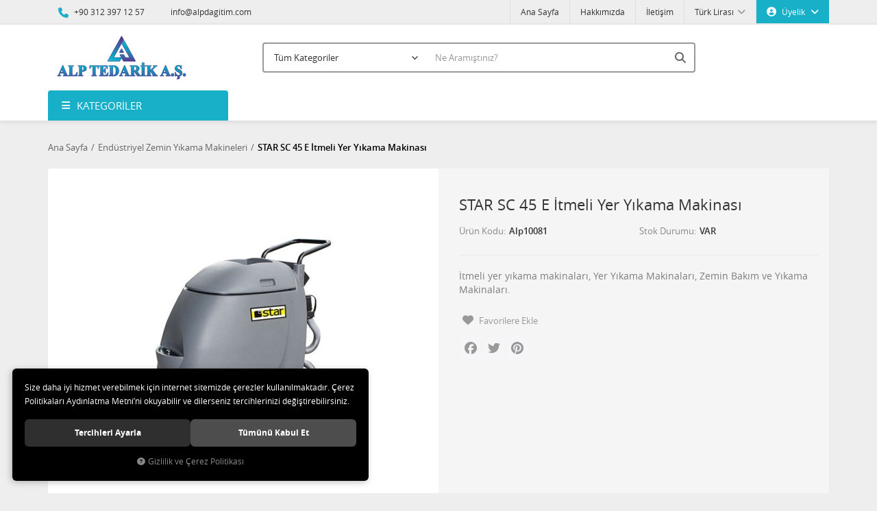

--- FILE ---
content_type: text/html; charset=UTF-8
request_url: https://www.alpdagitim.com/star-sc-45-e-itmeli-yer-yikama-makinasi
body_size: 12426
content:
<!DOCTYPE html>
<html lang="tr" data-dir="ltr">
<head>
	<!-- Tema 02 -->
	<meta name="viewport" content="width=device-width, initial-scale=1.0, maximum-scale=1.0, user-scalable=no">
	<meta http-equiv="Content-Type" content="text/html; charset=utf-8">
	<!--[if lt IE 9]>
	<script src="//www.alpdagitim.com/themes/cdn/v2/scripts/html5shiv.min.js"></script>
	<script src="//www.alpdagitim.com/themes/cdn/v2/scripts/respond.min.js"></script>
	<![endif]-->
	<meta property="og:title" content="Endüstriyel Zemin Yıkama Makineleri - STAR  SC 45 E İtmeli Yer Yıkama Makinası">
	<meta property="og:description" content="Endüstriyel Zemin Yıkama Makineleri - STAR  SC 45 E İtmeli Yer Yıkama Makinası">
	<meta name="description" content="Alp Dağıtım">
	<meta name="keywords" content="temizlik makinası, yer yıkama makinası, zemin yıkama makinası, yer temizleme makinası, zemin temizlik makinası, zemin temizleme makinası, temizlik makinesi, temizlik makinası fiyatları, yer yıkama otomatı, zemin otomatı, temizlik otomatı, yer yıkama makinaları,STAR  SC 45 E İtmeli Yer Yıkama Makinası,SC 45 E,yer yıkama makinesi, zemin bakım makinası, zemin temizleme makinası, zemin temizleme makinesi. itmeli yer yıkama makinesi, yer yıkama makinesi, yıkama makinesi, STAR yer yıkama makineleri, STAR yıkama makineleri, STAR ürünleri, STAR ürünler, STAR malzemeleri, STAR malzemeler, STAR, alp dağıtım ürünleri, alp dağıtım ürünler, alp dağıtım malzemeler, alp dağıtım malzemeleri, alp dağıtım, temizlik makinası, yer yıkama makinası, zemin yıkama makinası, yer temizleme makinası, zemin temizlik makinası, zemin temizleme makinası, temizlik makinesi, temizlik makinası fiyatları, yer yıkama otomatı, zemin otomatı, temizlik otomatı, yer yıkama makinaları,STAR  SC 45 E İtmeli Yer Yıkama Makinası,SC 45 E,yer yıkama makinesi, zemin bakım makinası, zemin temizleme makinası, zemin temizleme makinesi. itmeli yer yıkama makinesi, yer yıkama makinesi, yıkama makinesi, STAR yer yıkama makineleri, STAR yıkama makineleri, STAR ürünleri, STAR ürünler, STAR malzemeleri, STAR malzemeler, STAR, alp dağıtım ürünleri, alp dağıtım ürünler, alp dağıtım malzemeler, alp dağıtım malzemeleri, alp dağıtım,temizlik makinası, yer yıkama makinası, zemin yıkama makinası, yer temizleme makinası, zemin temizlik makinası, zemin temizleme makinası, temizlik makinesi, temizlik makinası fiyatları, yer yıkama otomatı, zemin otomatı, temizlik otomatı, yer yıkama makinaları,STAR  SC 45 E İtmeli Yer Yıkama Makinası,SC 45 E,yer yıkama makinesi, zemin bakım makinası, zemin temizleme makinası, zemin temizleme makinesi. itmeli yer yıkama makinesi, yer yıkama makinesi, yıkama makinesi, STAR yer yıkama makineleri, STAR yıkama makineleri, STAR ürünleri, STAR ürünler, STAR malzemeleri, STAR malzemeler, STAR, alp dağıtım ürünleri, alp dağıtım ürünler, alp dağıtım malzemeler, alp dağıtım malzemeleri, alp dağıtım,temizlik makinası, yer yıkama makinası, zemin yıkama makinası, yer temizleme makinası, zemin temizlik makinası, zemin temizleme makinası, temizlik makinesi, temizlik makinası fiyatları, yer yıkama otomatı, zemin otomatı, temizlik otomatı, yer yıkama makinaları,STAR  SC 45 E İtmeli Yer Yıkama Makinası,SC 45 E,yer yıkama makinesi, zemin bakım makinası, zemin temizleme makinası, zemin temizleme makinesi. itmeli yer yıkama makinesi, yer yıkama makinesi, yıkama makinesi, STAR yer yıkama makineleri, STAR yıkama makineleri, STAR ürünleri, STAR ürünler, STAR malzemeleri, STAR malzemeler, STAR, alp dağıtım ürünleri, alp dağıtım ürünler, alp dağıtım malzemeler, alp dağıtım malzemeleri, alp dağıtım,temizlik makinası, yer yıkama makinası, zemin yıkama makinası, yer temizleme makinası, zemin temizlik makinası, zemin temizleme makinası, temizlik makinesi, temizlik makinası fiyatları, yer yıkama otomatı, zemin otomatı, temizlik otomatı, yer yıkama makinaları,STAR  SC 45 E İtmeli Yer Yıkama Makinası,SC 45 E,yer yıkama makinesi, zemin bakım makinası, zemin temizleme makinası, zemin temizleme makinesi. itmeli yer yıkama makinesi, yer yıkama makinesi, yıkama makinesi, STAR yer yıkama makineleri, STAR yıkama makineleri, STAR ürünleri, STAR ürünler, STAR malzemeleri, STAR malzemeler, STAR, alp dağıtım ürünleri, alp dağıtım ürünler, alp dağıtım malzemeler, alp dağıtım malzemeleri, alp dağıtım,temizlik makinası, yer yıkama makinası, zemin yıkama makinası, yer temizleme makinası, zemin temizlik makinası, zemin temizleme makinası, temizlik makinesi, temizlik makinası fiyatları, yer yıkama otomatı, zemin otomatı, temizlik otomatı, yer yıkama makinaları,STAR  SC 45 E İtmeli Yer Yıkama Makinası,SC 45 E,yer yıkama makinesi, zemin bakım makinası, zemin temizleme makinası, zemin temizleme makinesi. itmeli yer yıkama makinesi, yer yıkama makinesi, yıkama makinesi, STAR yer yıkama makineleri, STAR yıkama makineleri, STAR ürünleri, STAR ürünler, STAR malzemeleri, STAR malzemeler, STAR, alp dağıtım ürünleri, alp dağıtım ürünler, alp dağıtım malzemeler, alp dağıtım malzemeleri, alp dağıtım,temizlik makinası, yer yıkama makinası, zemin yıkama makinası, yer temizleme makinası, zemin temizlik makinası, zemin temizleme makinası, temizlik makinesi, temizlik makinası fiyatları, yer yıkama otomatı, zemin otomatı, temizlik otomatı, yer yıkama makinaları,STAR  SC 45 E İtmeli Yer Yıkama Makinası,SC 45 E,yer yıkama makinesi, zemin bakım makinası, zemin temizleme makinası, zemin temizleme makinesi. itmeli yer yıkama makinesi, yer yıkama makinesi, yıkama makinesi, STAR yer yıkama makineleri, STAR yıkama makineleri, STAR ürünleri, STAR ürünler, STAR malzemeleri, STAR malzemeler, STAR, alp dağıtım ürünleri, alp dağıtım ürünler, alp dağıtım malzemeler, alp dağıtım malzemeleri, alp dağıtım,temizlik makinası, yer yıkama makinası, zemin yıkama makinası, yer temizleme makinası, zemin temizlik makinası, zemin temizleme makinası, temizlik makinesi, temizlik makinası fiyatları, yer yıkama otomatı, zemin otomatı, temizlik otomatı, yer yıkama makinaları,STAR  SC 45 E İtmeli Yer Yıkama Makinası,SC 45 E,yer yıkama makinesi, zemin bakım makinası, zemin temizleme makinası, zemin temizleme makinesi. itmeli yer yıkama makinesi, yer yıkama makinesi, yıkama makinesi, STAR yer yıkama makineleri, STAR yıkama makineleri, STAR ürünleri, STAR ürünler, STAR malzemeleri, STAR malzemeler, STAR, alp dağıtım ürünleri, alp dağıtım ürünler, alp dağıtım malzemeler, alp dağıtım malzemeleri, alp dağıtım,temizlik makinası, yer yıkama makinası, zemin yıkama makinası, yer temizleme makinası, zemin temizlik makinası, zemin temizleme makinası, temizlik makinesi, temizlik makinası fiyatları, yer yıkama otomatı, zemin otomatı, temizlik otomatı, yer yıkama makinaları,STAR  SC 45 E İtmeli Yer Yıkama Makinası,SC 45 E,yer yıkama makinesi, zemin bakım makinası, zemin temizleme makinası, zemin temizleme makinesi. itmeli yer yıkama makinesi, yer yıkama makinesi, yıkama makinesi, STAR yer yıkama makineleri, STAR yıkama makineleri, STAR ürünleri, STAR ürünler, STAR malzemeleri, STAR malzemeler, STAR, alp dağıtım ürünleri, alp dağıtım ürünler, alp dağıtım malzemeler, alp dağıtım malzemeleri, alp dağıtım,temizlik makinası, yer yıkama makinası, zemin yıkama makinası, yer temizleme makinası, zemin temizlik makinası, zemin temizleme makinası, temizlik makinesi, temizlik makinası fiyatları, yer yıkama otomatı, zemin otomatı, temizlik otomatı, yer yıkama makinaları,STAR  SC 45 E İtmeli Yer Yıkama Makinası,SC 45 E,yer yıkama makinesi, zemin bakım makinası, zemin temizleme makinası, zemin temizleme makinesi. itmeli yer yıkama makinesi, yer yıkama makinesi, yıkama makinesi, STAR yer yıkama makineleri, STAR yıkama makineleri, STAR ürünleri, STAR ürünler, STAR malzemeleri, STAR malzemeler, STAR, alp dağıtım ürünleri, alp dağıtım ürünler, alp dağıtım malzemeler, alp dağıtım malzemeleri, alp dağıtım,temizlik makinası, yer yıkama makinası, zemin yıkama makinası, yer temizleme makinası, zemin temizlik makinası, zemin temizleme makinası, temizlik makinesi, temizlik makinası fiyatları, yer yıkama otomatı, zemin otomatı, temizlik otomatı, yer yıkama makinaları,STAR  SC 45 E İtmeli Yer Yıkama Makinası,SC 45 E,yer yıkama makinesi, zemin bakım makinası, zemin temizleme makinası, zemin temizleme makinesi. itmeli yer yıkama makinesi, yer yıkama makinesi, yıkama makinesi, STAR yer yıkama makineleri, STAR yıkama makineleri, STAR ürünleri, STAR ürünler, STAR malzemeleri, STAR malzemeler, STAR, alp dağıtım ürünleri, alp dağıtım ürünler, alp dağıtım malzemeler, alp dağıtım malzemeleri, alp dağıtım,temizlik makinası, yer yıkama makinası, zemin yıkama makinası, yer temizleme makinası, zemin temizlik makinası, zemin temizleme makinası, temizlik makinesi, temizlik makinası fiyatları, yer yıkama otomatı, zemin otomatı, temizlik otomatı, yer yıkama makinaları,STAR  SC 45 E İtmeli Yer Yıkama Makinası,SC 45 E,yer yıkama makinesi, zemin bakım makinası, zemin temizleme makinası, zemin temizleme makinesi. itmeli yer yıkama makinesi, yer yıkama makinesi, yıkama makinesi, STAR yer yıkama makineleri, STAR yıkama makineleri, STAR ürünleri, STAR ürünler, STAR malzemeleri, STAR malzemeler, STAR, alp dağıtım ürünleri, alp dağıtım ürünler, alp dağıtım malzemeler, alp dağıtım malzemeleri, alp dağıtım,temizlik makinası, yer yıkama makinası, zemin yıkama makinası, yer temizleme makinası, zemin temizlik makinası, zemin temizleme makinası, temizlik makinesi, temizlik makinası fiyatları, yer yıkama otomatı, zemin otomatı, temizlik otomatı, yer yıkama makinaları,STAR  SC 45 E İtmeli Yer Yıkama Makinası,SC 45 E,yer yıkama makinesi, zemin bakım makinası, zemin temizleme makinası, zemin temizleme makinesi. itmeli yer yıkama makinesi, yer yıkama makinesi, yıkama makinesi, STAR yer yıkama makineleri, STAR yıkama makineleri, STAR ürünleri, STAR ürünler, STAR malzemeleri, STAR malzemeler, STAR, alp dağıtım ürünleri, alp dağıtım ürünler, alp dağıtım malzemeler, alp dağıtım malzemeleri, alp dağıtım,temizlik makinası, yer yıkama makinası, zemin yıkama makinası, yer temizleme makinası, zemin temizlik makinası, zemin temizleme makinası, temizlik makinesi, temizlik makinası fiyatları, yer yıkama otomatı, zemin otomatı, temizlik otomatı, yer yıkama makinaları,STAR  SC 45 E İtmeli Yer Yıkama Makinası,SC 45 E,yer yıkama makinesi, zemin bakım makinası, zemin temizleme makinası, zemin temizleme makinesi. itmeli yer yıkama makinesi, yer yıkama makinesi, yıkama makinesi, STAR yer yıkama makineleri, STAR yıkama makineleri, STAR ürünleri, STAR ürünler, STAR malzemeleri, STAR malzemeler, STAR, alp dağıtım ürünleri, alp dağıtım ürünler, alp dağıtım malzemeler, alp dağıtım malzemeleri, alp dağıtım,temizlik makinası, yer yıkama makinası, zemin yıkama makinası, yer temizleme makinası, zemin temizlik makinası, zemin temizleme makinası, temizlik makinesi, temizlik makinası fiyatları, yer yıkama otomatı, zemin otomatı, temizlik otomatı, yer yıkama makinaları,STAR  SC 45 E İtmeli Yer Yıkama Makinası,SC 45 E,yer yıkama makinesi, zemin bakım makinası, zemin temizleme makinası, zemin temizleme makinesi. itmeli yer yıkama makinesi, yer yıkama makinesi, yıkama makinesi, STAR yer yıkama makineleri, STAR yıkama makineleri, STAR ürünleri, STAR ürünler, STAR malzemeleri, STAR malzemeler, STAR, alp dağıtım ürünleri, alp dağıtım ürünler, alp dağıtım malzemeler, alp dağıtım malzemeleri, alp dağıtım,temizlik makinası, yer yıkama makinası, zemin yıkama makinası, yer temizleme makinası, zemin temizlik makinası, zemin temizleme makinası, temizlik makinesi, temizlik makinası fiyatları, yer yıkama otomatı, zemin otomatı, temizlik otomatı, yer yıkama makinaları,STAR  SC 45 E İtmeli Yer Yıkama Makinası,SC 45 E,yer yıkama makinesi, zemin bakım makinası, zemin temizleme makinası, zemin temizleme makinesi. itmeli yer yıkama makinesi, yer yıkama makinesi, yıkama makinesi, STAR yer yıkama makineleri, STAR yıkama makineleri, STAR ürünleri, STAR ürünler, STAR malzemeleri, STAR malzemeler, STAR, alp dağıtım ürünleri, alp dağıtım ürünler, alp dağıtım malzemeler, alp dağıtım malzemeleri, alp dağıtım,temizlik makinası, yer yıkama makinası, zemin yıkama makinası, yer temizleme makinası, zemin temizlik makinası, zemin temizleme makinası, temizlik makinesi, temizlik makinası fiyatları, yer yıkama otomatı, zemin otomatı, temizlik otomatı, yer yıkama makinaları,STAR  SC 45 E İtmeli Yer Yıkama Makinası,SC 45 E,yer yıkama makinesi, zemin bakım makinası, zemin temizleme makinası, zemin temizleme makinesi. itmeli yer yıkama makinesi, yer yıkama makinesi, yıkama makinesi, STAR yer yıkama makineleri, STAR yıkama makineleri, STAR ürünleri, STAR ürünler, STAR malzemeleri, STAR malzemeler, STAR, alp dağıtım ürünleri, alp dağıtım ürünler, alp dağıtım malzemeler, alp dağıtım malzemeleri, alp dağıtım,temizlik makinası, yer yıkama makinası, zemin yıkama makinası, yer temizleme makinası, zemin temizlik makinası, zemin temizleme makinası, temizlik makinesi, temizlik makinası fiyatları, yer yıkama otomatı, zemin otomatı, temizlik otomatı, yer yıkama makinaları,STAR  SC 45 E İtmeli Yer Yıkama Makinası,SC 45 E,yer yıkama makinesi, zemin bakım makinası, zemin temizleme makinası, zemin temizleme makinesi. itmeli yer yıkama makinesi, yer yıkama makinesi, yıkama makinesi, STAR yer yıkama makineleri, STAR yıkama makineleri, STAR ürünleri, STAR ürünler, STAR malzemeleri, STAR malzemeler, STAR, alp dağıtım ürünleri, alp dağıtım ürünler, alp dağıtım malzemeler, alp dağıtım malzemeleri, alp dağıtım,temizlik makinası, yer yıkama makinası, zemin yıkama makinası, yer temizleme makinası, zemin temizlik makinası, zemin temizleme makinası, temizlik makinesi, temizlik makinası fiyatları, yer yıkama otomatı, zemin otomatı, temizlik otomatı, yer yıkama makinaları,STAR  SC 45 E İtmeli Yer Yıkama Makinası,SC 45 E,yer yıkama makinesi, zemin bakım makinası, zemin temizleme makinası, zemin temizleme makinesi. itmeli yer yıkama makinesi, yer yıkama makinesi, yıkama makinesi, STAR yer yıkama makineleri, STAR yıkama makineleri, STAR ürünleri, STAR ürünler, STAR malzemeleri, STAR malzemeler, STAR, alp dağıtım ürünleri, alp dağıtım ürünler, alp dağıtım malzemeler, alp dağıtım malzemeleri, alp dağıtım,temizlik makinası, yer yıkama makinası, zemin yıkama makinası, yer temizleme makinası, zemin temizlik makinası, zemin temizleme makinası, temizlik makinesi, temizlik makinası fiyatları, yer yıkama otomatı, zemin otomatı, temizlik otomatı, yer yıkama makinaları,STAR  SC 45 E İtmeli Yer Yıkama Makinası,SC 45 E,yer yıkama makinesi, zemin bakım makinası, zemin temizleme makinası, zemin temizleme makinesi. itmeli yer yıkama makinesi, yer yıkama makinesi, yıkama makinesi, STAR yer yıkama makineleri, STAR yıkama makineleri, STAR ürünleri, STAR ürünler, STAR malzemeleri, STAR malzemeler, STAR, alp dağıtım ürünleri, alp dağıtım ürünler, alp dağıtım malzemeler, alp dağıtım malzemeleri, alp dağıtım,temizlik makinası, yer yıkama makinası, zemin yıkama makinası, yer temizleme makinası, zemin temizlik makinası, zemin temizleme makinası, temizlik makinesi, temizlik makinası fiyatları, yer yıkama otomatı, zemin otomatı, temizlik otomatı, yer yıkama makinaları,STAR  SC 45 E İtmeli Yer Yıkama Makinası,SC 45 E,yer yıkama makinesi, zemin bakım makinası, zemin temizleme makinası, zemin temizleme makinesi. itmeli yer yıkama makinesi, yer yıkama makinesi, yıkama makinesi, STAR yer yıkama makineleri, STAR yıkama makineleri, STAR ürünleri, STAR ürünler, STAR malzemeleri, STAR malzemeler, STAR, alp dağıtım ürünleri, alp dağıtım ürünler, alp dağıtım malzemeler, alp dağıtım malzemeleri, alp dağıtım,temizlik makinası, yer yıkama makinası, zemin yıkama makinası, yer temizleme makinası, zemin temizlik makinası, zemin temizleme makinası, temizlik makinesi, temizlik makinası fiyatları, yer yıkama otomatı, zemin otomatı, temizlik otomatı, yer yıkama makinaları,STAR  SC 45 E İtmeli Yer Yıkama Makinası,SC 45 E,yer yıkama makinesi, zemin bakım makinası, zemin temizleme makinası, zemin temizleme makinesi. itmeli yer yıkama makinesi, yer yıkama makinesi, yıkama makinesi, STAR yer yıkama makineleri, STAR yıkama makineleri, STAR ürünleri, STAR ürünler, STAR malzemeleri, STAR malzemeler, STAR, alp dağıtım ürünleri, alp dağıtım ürünler, alp dağıtım malzemeler, alp dağıtım malzemeleri, alp dağıtım,temizlik makinası, yer yıkama makinası, zemin yıkama makinası, yer temizleme makinası, zemin temizlik makinası, zemin temizleme makinası, temizlik makinesi, temizlik makinası fiyatları, yer yıkama otomatı, zemin otomatı, temizlik otomatı, yer yıkama makinaları,STAR  SC 45 E İtmeli Yer Yıkama Makinası,SC 45 E,yer yıkama makinesi, zemin bakım makinası, zemin temizleme makinası, zemin temizleme makinesi. itmeli yer yıkama makinesi, yer yıkama makinesi, yıkama makinesi, STAR yer yıkama makineleri, STAR yıkama makineleri, STAR ürünleri, STAR ürünler, STAR malzemeleri, STAR malzemeler, STAR, alp dağıtım ürünleri, alp dağıtım ürünler, alp dağıtım malzemeler, alp dağıtım malzemeleri, alp dağıtım,temizlik makinası, yer yıkama makinası, zemin yıkama makinası, yer temizleme makinası, zemin temizlik makinası, zemin temizleme makinası, temizlik makinesi, temizlik makinası fiyatları, yer yıkama otomatı, zemin otomatı, temizlik otomatı, yer yıkama makinaları,STAR  SC 45 E İtmeli Yer Yıkama Makinası,SC 45 E,yer yıkama makinesi, zemin bakım makinası, zemin temizleme makinası, zemin temizleme makinesi. itmeli yer yıkama makinesi, yer yıkama makinesi, yıkama makinesi, STAR yer yıkama makineleri, STAR yıkama makineleri, STAR ürünleri, STAR ürünler, STAR malzemeleri, STAR malzemeler, STAR, alp dağıtım ürünleri, alp dağıtım ürünler, alp dağıtım malzemeler, alp dağıtım malzemeleri, alp dağıtım,temizlik makinası, yer yıkama makinası, zemin yıkama makinası, yer temizleme makinası, zemin temizlik makinası, zemin temizleme makinası, temizlik makinesi, temizlik makinası fiyatları, yer yıkama otomatı, zemin otomatı, temizlik otomatı, yer yıkama makinaları,STAR  SC 45 E İtmeli Yer Yıkama Makinası,SC 45 E,yer yıkama makinesi, zemin bakım makinası, zemin temizleme makinası, zemin temizleme makinesi. itmeli yer yıkama makinesi, yer yıkama makinesi, yıkama makinesi, STAR yer yıkama makineleri, STAR yıkama makineleri, STAR ürünleri, STAR ürünler, STAR malzemeleri, STAR malzemeler, STAR, alp dağıtım ürünleri, alp dağıtım ürünler, alp dağıtım malzemeler, alp dağıtım malzemeleri, alp dağıtım,temizlik makinası, yer yıkama makinası, zemin yıkama makinası, yer temizleme makinası, zemin temizlik makinası, zemin temizleme makinası, temizlik makinesi, temizlik makinası fiyatları, yer yıkama otomatı, zemin otomatı, temizlik otomatı, yer yıkama makinaları,STAR  SC 45 E İtmeli Yer Yıkama Makinası,SC 45 E,yer yıkama makinesi, zemin bakım makinası, zemin temizleme makinası, zemin temizleme makinesi. itmeli yer yıkama makinesi, yer yıkama makinesi, yıkama makinesi, STAR yer yıkama makineleri, STAR yıkama makineleri, STAR ürünleri, STAR ürünler, STAR malzemeleri, STAR malzemeler, STAR, alp dağıtım ürünleri, alp dağıtım ürünler, alp dağıtım malzemeler, alp dağıtım malzemeleri, alp dağıtım,temizlik makinası, yer yıkama makinası, zemin yıkama makinası, yer temizleme makinası, zemin temizlik makinası, zemin temizleme makinası, temizlik makinesi, temizlik makinası fiyatları, yer yıkama otomatı, zemin otomatı, temizlik otomatı, yer yıkama makinaları,STAR  SC 45 E İtmeli Yer Yıkama Makinası,SC 45 E,yer yıkama makinesi, zemin bakım makinası, zemin temizleme makinası, zemin temizleme makinesi. itmeli yer yıkama makinesi, yer yıkama makinesi, yıkama makinesi, STAR yer yıkama makineleri, STAR yıkama makineleri, STAR ürünleri, STAR ürünler, STAR malzemeleri, STAR malzemeler, STAR, alp dağıtım ürünleri, alp dağıtım ürünler, alp dağıtım malzemeler, alp dağıtım malzemeleri, alp dağıtım,temizlik makinası, yer yıkama makinası, zemin yıkama makinası, yer temizleme makinası, zemin temizlik makinası, zemin temizleme makinası, temizlik makinesi, temizlik makinası fiyatları, yer yıkama otomatı, zemin otomatı, temizlik otomatı, yer yıkama makinaları,STAR  SC 45 E İtmeli Yer Yıkama Makinası,SC 45 E,yer yıkama makinesi, zemin bakım makinası, zemin temizleme makinası, zemin temizleme makinesi. itmeli yer yıkama makinesi, yer yıkama makinesi, yıkama makinesi, STAR yer yıkama makineleri, STAR yıkama makineleri, STAR ürünleri, STAR ürünler, STAR malzemeleri, STAR malzemeler, STAR, alp dağıtım ürünleri, alp dağıtım ürünler, alp dağıtım malzemeler, alp dağıtım malzemeleri, alp dağıtım,temizlik makinası, yer yıkama makinası, zemin yıkama makinası, yer temizleme makinası, zemin temizlik makinası, zemin temizleme makinası, temizlik makinesi, temizlik makinası fiyatları, yer yıkama otomatı, zemin otomatı, temizlik otomatı, yer yıkama makinaları,STAR  SC 45 E İtmeli Yer Yıkama Makinası,SC 45 E,yer yıkama makinesi, zemin bakım makinası, zemin temizleme makinası, zemin temizleme makinesi. itmeli yer yıkama makinesi, yer yıkama makinesi, yıkama makinesi, STAR yer yıkama makineleri, STAR yıkama makineleri, STAR ürünleri, STAR ürünler, STAR malzemeleri, STAR malzemeler, STAR, alp dağıtım ürünleri, alp dağıtım ürünler, alp dağıtım malzemeler, alp dağıtım malzemeleri, alp dağıtım,temizlik makinası, yer yıkama makinası, zemin yıkama makinası, yer temizleme makinası, zemin temizlik makinası, zemin temizleme makinası, temizlik makinesi, temizlik makinası fiyatları, yer yıkama otomatı, zemin otomatı, temizlik otomatı, yer yıkama makinaları,STAR  SC 45 E İtmeli Yer Yıkama Makinası,SC 45 E,yer yıkama makinesi, zemin bakım makinası, zemin temizleme makinası, zemin temizleme makinesi. itmeli yer yıkama makinesi, yer yıkama makinesi, yıkama makinesi, STAR yer yıkama makineleri, STAR yıkama makineleri, STAR ürünleri, STAR ürünler, STAR malzemeleri, STAR malzemeler, STAR, alp dağıtım ürünleri, alp dağıtım ürünler, alp dağıtım malzemeler, alp dağıtım malzemeleri, alp dağıtım,temizlik makinası, yer yıkama makinası, zemin yıkama makinası, yer temizleme makinası, zemin temizlik makinası, zemin temizleme makinası, temizlik makinesi, temizlik makinası fiyatları, yer yıkama otomatı, zemin otomatı, temizlik otomatı, yer yıkama makinaları,STAR  SC 45 E İtmeli Yer Yıkama Makinası,SC 45 E,yer yıkama makinesi, zemin bakım makinası, zemin temizleme makinası, zemin temizleme makinesi. itmeli yer yıkama makinesi, yer yıkama makinesi, yıkama makinesi, STAR yer yıkama makineleri, STAR yıkama makineleri, STAR ürünleri, STAR ürünler, STAR malzemeleri, STAR malzemeler, STAR, alp dağıtım ürünleri, alp dağıtım ürünler, alp dağıtım malzemeler, alp dağıtım malzemeleri, alp dağıtım,temizlik makinası, yer yıkama makinası, zemin yıkama makinası, yer temizleme makinası, zemin temizlik makinası, zemin temizleme makinası, temizlik makinesi, temizlik makinası fiyatları, yer yıkama otomatı, zemin otomatı, temizlik otomatı, yer yıkama makinaları,STAR  SC 45 E İtmeli Yer Yıkama Makinası,SC 45 E,yer yıkama makinesi, zemin bakım makinası, zemin temizleme makinası, zemin temizleme makinesi. itmeli yer yıkama makinesi, yer yıkama makinesi, yıkama makinesi, STAR yer yıkama makineleri, STAR yıkama makineleri, STAR ürünleri, STAR ürünler, STAR malzemeleri, STAR malzemeler, STAR, alp dağıtım ürünleri, alp dağıtım ürünler, alp dağıtım malzemeler, alp dağıtım malzemeleri, alp dağıtım,temizlik makinası, yer yıkama makinası, zemin yıkama makinası, yer temizleme makinası, zemin temizlik makinası, zemin temizleme makinası, temizlik makinesi, temizlik makinası fiyatları, yer yıkama otomatı, zemin otomatı, temizlik otomatı, yer yıkama makinaları,STAR  SC 45 E İtmeli Yer Yıkama Makinası,SC 45 E,yer yıkama makinesi, zemin bakım makinası, zemin temizleme makinası, zemin temizleme makinesi. itmeli yer yıkama makinesi, yer yıkama makinesi, yıkama makinesi, STAR yer yıkama makineleri, STAR yıkama makineleri, STAR ürünleri, STAR ürünler, STAR malzemeleri, STAR malzemeler, STAR, alp dağıtım ürünleri, alp dağıtım ürünler, alp dağıtım malzemeler, alp dağıtım malzemeleri, alp dağıtım,temizlik makinası, yer yıkama makinası, zemin yıkama makinası, yer temizleme makinası, zemin temizlik makinası, zemin temizleme makinası, temizlik makinesi, temizlik makinası fiyatları, yer yıkama otomatı, zemin otomatı, temizlik otomatı, yer yıkama makinaları,STAR  SC 45 E İtmeli Yer Yıkama Makinası,SC 45 E,yer yıkama makinesi, zemin bakım makinası, zemin temizleme makinası, zemin temizleme makinesi. itmeli yer yıkama makinesi, yer yıkama makinesi, yıkama makinesi, STAR yer yıkama makineleri, STAR yıkama makineleri, STAR ürünleri, STAR ürünler, STAR malzemeleri, STAR malzemeler, STAR, alp dağıtım ürünleri, alp dağıtım ürünler, alp dağıtım malzemeler, alp dağıtım malzemeleri, alp dağıtım,temizlik makinası, yer yıkama makinası, zemin yıkama makinası, yer temizleme makinası, zemin temizlik makinası, zemin temizleme makinası, temizlik makinesi, temizlik makinası fiyatları, yer yıkama otomatı, zemin otomatı, temizlik otomatı, yer yıkama makinaları,STAR  SC 45 E İtmeli Yer Yıkama Makinası,SC 45 E,yer yıkama makinesi, zemin bakım makinası, zemin temizleme makinası, zemin temizleme makinesi. itmeli yer yıkama makinesi, yer yıkama makinesi, yıkama makinesi, STAR yer yıkama makineleri, STAR yıkama makineleri, STAR ürünleri, STAR ürünler, STAR malzemeleri, STAR malzemeler, STAR, alp dağıtım ürünleri, alp dağıtım ürünler, alp dağıtım malzemeler, alp dağıtım malzemeleri, alp dağıtım,temizlik makinası, yer yıkama makinası, zemin yıkama makinası, yer temizleme makinası, zemin temizlik makinası, zemin temizleme makinası, temizlik makinesi, temizlik makinası fiyatları, yer yıkama otomatı, zemin otomatı, temizlik otomatı, yer yıkama makinaları,STAR  SC 45 E İtmeli Yer Yıkama Makinası,SC 45 E,yer yıkama makinesi, zemin bakım makinası, zemin temizleme makinası, zemin temizleme makinesi. itmeli yer yıkama makinesi, yer yıkama makinesi, yıkama makinesi, STAR yer yıkama makineleri, STAR yıkama makineleri, STAR ürünleri, STAR ürünler, STAR malzemeleri, STAR malzemeler, STAR, alp dağıtım ürünleri, alp dağıtım ürünler, alp dağıtım malzemeler, alp dağıtım malzemeleri, alp dağıtım,temizlik makinası, yer yıkama makinası, zemin yıkama makinası, yer temizleme makinası, zemin temizlik makinası, zemin temizleme makinası, temizlik makinesi, temizlik makinası fiyatları, yer yıkama otomatı, zemin otomatı, temizlik otomatı, yer yıkama makinaları,STAR  SC 45 E İtmeli Yer Yıkama Makinası,SC 45 E,yer yıkama makinesi, zemin bakım makinası, zemin temizleme makinası, zemin temizleme makinesi. itmeli yer yıkama makinesi, yer yıkama makinesi, yıkama makinesi, STAR yer yıkama makineleri, STAR yıkama makineleri, STAR ürünleri, STAR ürünler, STAR malzemeleri, STAR malzemeler, STAR, alp dağıtım ürünleri, alp dağıtım ürünler, alp dağıtım malzemeler, alp dağıtım malzemeleri, alp dağıtım,temizlik makinası, yer yıkama makinası, zemin yıkama makinası, yer temizleme makinası, zemin temizlik makinası, zemin temizleme makinası, temizlik makinesi, temizlik makinası fiyatları, yer yıkama otomatı, zemin otomatı, temizlik otomatı, yer yıkama makinaları,STAR  SC 45 E İtmeli Yer Yıkama Makinası,SC 45 E,yer yıkama makinesi, zemin bakım makinası, zemin temizleme makinası, zemin temizleme makinesi. itmeli yer yıkama makinesi, yer yıkama makinesi, yıkama makinesi, STAR yer yıkama makineleri, STAR yıkama makineleri, STAR ürünleri, STAR ürünler, STAR malzemeleri, STAR malzemeler, STAR, alp dağıtım ürünleri, alp dağıtım ürünler, alp dağıtım malzemeler, alp dağıtım malzemeleri, alp dağıtım,temizlik makinası, yer yıkama makinası, zemin yıkama makinası, yer temizleme makinası, zemin temizlik makinası, zemin temizleme makinası, temizlik makinesi, temizlik makinası fiyatları, yer yıkama otomatı, zemin otomatı, temizlik otomatı, yer yıkama makinaları,STAR  SC 45 E İtmeli Yer Yıkama Makinası,SC 45 E,yer yıkama makinesi, zemin bakım makinası, zemin temizleme makinası, zemin temizleme makinesi. itmeli yer yıkama makinesi, yer yıkama makinesi, yıkama makinesi, STAR yer yıkama makineleri, STAR yıkama makineleri, STAR ürünleri, STAR ürünler, STAR malzemeleri, STAR malzemeler, STAR, alp dağıtım ürünleri, alp dağıtım ürünler, alp dağıtım malzemeler, alp dağıtım malzemeleri, alp dağıtım,temizlik makinası, yer yıkama makinası, zemin yıkama makinası, yer temizleme makinası, zemin temizlik makinası, zemin temizleme makinası, temizlik makinesi, temizlik makinası fiyatları, yer yıkama otomatı, zemin otomatı, temizlik otomatı, yer yıkama makinaları,STAR  SC 45 E İtmeli Yer Yıkama Makinası,SC 45 E,yer yıkama makinesi, zemin bakım makinası, zemin temizleme makinası, zemin temizleme makinesi. itmeli yer yıkama makinesi, yer yıkama makinesi, yıkama makinesi, STAR yer yıkama makineleri, STAR yıkama makineleri, STAR ürünleri, STAR ürünler, STAR malzemeleri, STAR malzemeler, STAR, alp dağıtım ürünleri, alp dağıtım ürünler, alp dağıtım malzemeler, alp dağıtım malzemeleri, alp dağıtım,temizlik makinası, yer yıkama makinası, zemin yıkama makinası, yer temizleme makinası, zemin temizlik makinası, zemin temizleme makinası, temizlik makinesi, temizlik makinası fiyatları, yer yıkama otomatı, zemin otomatı, temizlik otomatı, yer yıkama makinaları,STAR  SC 45 E İtmeli Yer Yıkama Makinası,SC 45 E,yer yıkama makinesi, zemin bakım makinası, zemin temizleme makinası, zemin temizleme makinesi. itmeli yer yıkama makinesi, yer yıkama makinesi, yıkama makinesi, STAR yer yıkama makineleri, STAR yıkama makineleri, STAR ürünleri, STAR ürünler, STAR malzemeleri, STAR malzemeler, STAR, alp dağıtım ürünleri, alp dağıtım ürünler, alp dağıtım malzemeler, alp dağıtım malzemeleri, alp dağıtım,temizlik makinası, yer yıkama makinası, zemin yıkama makinası, yer temizleme makinası, zemin temizlik makinası, zemin temizleme makinası, temizlik makinesi, temizlik makinası fiyatları, yer yıkama otomatı, zemin otomatı, temizlik otomatı, yer yıkama makinaları,STAR  SC 45 E İtmeli Yer Yıkama Makinası,SC 45 E,yer yıkama makinesi, zemin bakım makinası, zemin temizleme makinası, zemin temizleme makinesi. itmeli yer yıkama makinesi, yer yıkama makinesi, yıkama makinesi, STAR yer yıkama makineleri, STAR yıkama makineleri, STAR ürünleri, STAR ürünler, STAR malzemeleri, STAR malzemeler, STAR, alp dağıtım ürünleri, alp dağıtım ürünler, alp dağıtım malzemeler, alp dağıtım malzemeleri, alp dağıtım,temizlik makinası, yer yıkama makinası, zemin yıkama makinası, yer temizleme makinası, zemin temizlik makinası, zemin temizleme makinası, temizlik makinesi, temizlik makinası fiyatları, yer yıkama otomatı, zemin otomatı, temizlik otomatı, yer yıkama makinaları,STAR  SC 45 E İtmeli Yer Yıkama Makinası,SC 45 E,yer yıkama makinesi, zemin bakım makinası, zemin temizleme makinası, zemin temizleme makinesi. itmeli yer yıkama makinesi, yer yıkama makinesi, yıkama makinesi, STAR yer yıkama makineleri, STAR yıkama makineleri, STAR ürünleri, STAR ürünler, STAR malzemeleri, STAR malzemeler, STAR, alp dağıtım ürünleri, alp dağıtım ürünler, alp dağıtım malzemeler, alp dağıtım malzemeleri, alp dağıtım,temizlik makinası, yer yıkama makinası, zemin yıkama makinası, yer temizleme makinası, zemin temizlik makinası, zemin temizleme makinası, temizlik makinesi, temizlik makinası fiyatları, yer yıkama otomatı, zemin otomatı, temizlik otomatı, yer yıkama makinaları,STAR  SC 45 E İtmeli Yer Yıkama Makinası,SC 45 E,yer yıkama makinesi, zemin bakım makinası, zemin temizleme makinası, zemin temizleme makinesi. itmeli yer yıkama makinesi, yer yıkama makinesi, yıkama makinesi, STAR yer yıkama makineleri, STAR yıkama makineleri, STAR ürünleri, STAR ürünler, STAR malzemeleri, STAR malzemeler, STAR, alp dağıtım ürünleri, alp dağıtım ürünler, alp dağıtım malzemeler, alp dağıtım malzemeleri, alp dağıtım,temizlik makinası, yer yıkama makinası, zemin yıkama makinası, yer temizleme makinası, zemin temizlik makinası, zemin temizleme makinası, temizlik makinesi, temizlik makinası fiyatları, yer yıkama otomatı, zemin otomatı, temizlik otomatı, yer yıkama makinaları,STAR  SC 45 E İtmeli Yer Yıkama Makinası,SC 45 E,yer yıkama makinesi, zemin bakım makinası, zemin temizleme makinası, zemin temizleme makinesi. itmeli yer yıkama makinesi, yer yıkama makinesi, yıkama makinesi, STAR yer yıkama makineleri, STAR yıkama makineleri, STAR ürünleri, STAR ürünler, STAR malzemeleri, STAR malzemeler, STAR, alp dağıtım ürünleri, alp dağıtım ürünler, alp dağıtım malzemeler, alp dağıtım malzemeleri, alp dağıtım,temizlik makinası, yer yıkama makinası, zemin yıkama makinası, yer temizleme makinası, zemin temizlik makinası, zemin temizleme makinası, temizlik makinesi, temizlik makinası fiyatları, yer yıkama otomatı, zemin otomatı, temizlik otomatı, yer yıkama makinaları,STAR  SC 45 E İtmeli Yer Yıkama Makinası,SC 45 E,yer yıkama makinesi, zemin bakım makinası, zemin temizleme makinası, zemin temizleme makinesi. itmeli yer yıkama makinesi, yer yıkama makinesi, yıkama makinesi, STAR yer yıkama makineleri, STAR yıkama makineleri, STAR ürünleri, STAR ürünler, STAR malzemeleri, STAR malzemeler, STAR, alp dağıtım ürünleri, alp dağıtım ürünler, alp dağıtım malzemeler, alp dağıtım malzemeleri, alp dağıtım,temizlik makinası, yer yıkama makinası, zemin yıkama makinası, yer temizleme makinası, zemin temizlik makinası, zemin temizleme makinası, temizlik makinesi, temizlik makinası fiyatları, yer yıkama otomatı, zemin otomatı, temizlik otomatı, yer yıkama makinaları,STAR  SC 45 E İtmeli Yer Yıkama Makinası,SC 45 E,yer yıkama makinesi, zemin bakım makinası, zemin temizleme makinası, zemin temizleme makinesi. itmeli yer yıkama makinesi, yer yıkama makinesi, yıkama makinesi, STAR yer yıkama makineleri, STAR yıkama makineleri, STAR ürünleri, STAR ürünler, STAR malzemeleri, STAR malzemeler, STAR, alp dağıtım ürünleri, alp dağıtım ürünler, alp dağıtım malzemeler, alp dağıtım malzemeleri, alp dağıtım,temizli">
	<meta name="robots" content="index,follow">
	<meta name="author" content="www.alpdagitim.com">
	<meta name="msvalidate.01" content="">
	<meta name="yandex-verification" content="">
	<link rel="icon" href="//www.alpdagitim.com/UserFiles/Fotograflar/favicon.png">
	<!-- BEGIN og -->
	<meta property="og:url" content="https://www.alpdagitim.com/star-sc-45-e-itmeli-yer-yikama-makinasi">
	<meta property="og:title" content="STAR  SC 45 E İtmeli Yer Yıkama Makinası, Alp10081" />
	<meta property="og:description" content="2.171,20 TL">
	<meta property="og:site_name" content="Alp Dağıtım">
	<meta property="og:image" content="https://www.alpdagitim.com/UserFiles/Fotograflar/1240-201611217663385272-jpg-201611217663385272.jpg">
	<meta property="og:image" content="https://www.alpdagitim.com/UserFiles/Fotograflar/36-alp2023.png">
	<!-- END og -->
	<title>Endüstriyel Zemin Yıkama Makineleri - STAR  SC 45 E İtmeli Yer Yıkama Makinası</title>
	<link rel="canonical" href="https://www.alpdagitim.com/star-sc-45-e-itmeli-yer-yikama-makinasi">
	<script>var curl = 'http://www.alpdagitim.com', uurl = '//www.alpdagitim.com/UserFiles', ModulName = 'Urun', ccurl = '//www.alpdagitim.com', cdn = '//www.alpdagitim.com/themes/cdn', VarsayilanResim = '//www.alpdagitim.com/UserFiles/Fotograflar/thumbs/11-gorsel-hazirlaniyor-noimage.png', ParaBirimi = 'TRY', site = {"curl":"http:\/\/www.alpdagitim.com","ModulName":"Urun","ccurl":"\/\/www.alpdagitim.com","cdn":"\/\/www.alpdagitim.com\/themes\/cdn","VarsayilanResim":"\/\/www.alpdagitim.com\/UserFiles\/Fotograflar\/thumbs\/11-gorsel-hazirlaniyor-noimage.png","GecerliDil":"tr","VaryasyonlariListele":"0","ParaBirimi":"TRY","ParaBirimiSolIkon":"","ParaBirimiSagIkon":"<i class='fa fa-try'><\/i>","StokTakibi":"1","domain":"alpdagitim.com","StoksuzFiyat":"0","GecerliUlke":null,"GecerliIl":null,"GecerliIlce":null,"GecerliMahalle":null,"mobil":false,"teklif":"0","AnonimFiyatGosterme":"0","isUser":false,"VEtiket":[],"kurye":"0","lurl":"\/\/www.alpdagitim.com","GecerliBolge":null,"yuvarlama":"0","CerezMesaji":1,"cookies":{"google_ga":"cookies.marketing","google_ga4":"cookies.marketing","google_gtm":"cookies.marketing","criteo":"cookies.marketing","facebook_pixel":"cookies.marketing","google_adwords":"false"},"ayniSepet":false,"gucluSifre":1,"dhl":"0","google_ga":"","google_ga4":"","google_gtm":"","google_adwords":null,"firma":"Alp Tedarik Da\u011f\u0131t\u0131m \u0130\u00e7 ve D\u0131\u015f Ticaret A.\u015e.","firmaKisa":"Alp Da\u011f\u0131t\u0131m","adresHarita":"0","stoksuzUrunNoIndex":0}, uye = {"mail":null,"adsoyad":null,"grup_id":null,"telif":0,"unvan":null,"vergi_no":null,"vergi_dairesi":null,"tckn":null,"tip":null,"nakitpuan":0,"nakitpuan_string":null,"smsIzin":null,"mailIzin":null,"bulten":null,"telefon":null}; var dil = {"cerezmesajitext":null,"cerezmesajikabul":null,"cerez1":"\u00c7erez Tercihleriniz"};</script>
	<script src="//www.alpdagitim.com/themes/cdn/v2/jquery-3.6.0/jquery-3.6.0.min.js"></script>
	<script src="//www.alpdagitim.com/themes/cdn/v2/scripts/kvkk.cookie.min.js?v=50710"></script>
	<link rel="stylesheet" href="//www.alpdagitim.com/themes/cdn/v2/fonts/open-sans/open-sans.min.css">
	<link rel="stylesheet" href="//www.alpdagitim.com/themes/cdn/v2/fonts/font-awesome-6.4/css/all.min.css">
	<link rel="stylesheet" href="//www.alpdagitim.com/themes/alpdagitim/css/animations.min.css"><style>body.homepage #categories-nav-clone {height: 100%; max-height: 387px;}</style>
</head>
<body>
<div id="loading">
	<div class="spinner">
		<div class="double-bounce1"></div>
		<div class="double-bounce2"></div>
	</div>
</div>
<div class="top">
	<div class="container">
		<div class="row">
			<div class="col-xs-12 col-md-5 hidden-xs hidden-sm">
				<ul class="top-info list-unstyled">
					<li><i class="fa fa-phone" aria-hidden="true"></i> +90 312 397 12 57</li>
					<li><a href="/cdn-cgi/l/email-protection#fa93949c95ba9b968a9e9b9d938e9397d4999597"><i class="fa fa-envelope-o" aria-hidden="true"></i> <span class="__cf_email__" data-cfemail="ee87808881ae8f829e8a8f89879a8783c08d8183">[email&#160;protected]</span></a></li>
				</ul>
			</div>
			<div class="col-xs-12 col-md-7 user-nav">
				
<div class="login dropdown" data-status="0">
	<div class="dropdown-toggle" type="button" data-toggle="dropdown">
		<i class="fa fa-user" aria-hidden="true"></i>
		<span>Üyelik</span>
	</div>
	<ul class="dropdown-menu">
		<li><a href="//www.alpdagitim.com/giris" title="Üye Girişi">Üye Girişi</a></li>
		<li><a href="//www.alpdagitim.com/yeni-uye" title="Üye Ol">Üye Ol</a></li>
		<li><a href="//www.alpdagitim.com/sifremi-unuttum" title="Şifremi Unuttum">Şifremi Unuttum</a></li>
	</ul>
</div>

<div class="currency dropdown" data-active-currency="">
	<div class="dropdown-toggle" type="button" data-toggle="dropdown">
		<i class="fa fa-money" aria-hidden="true"></i>
		<span>Para Birimi</span>
	</div>
	<ul class="dropdown-menu">
		<li><a href="javascript:void(0);" class="ParaBirimiDegistir" data-kur="" data-currency="TRY" title="Türk Lirası"><span>Türk Lirası</span></a></li>
		<li><a href="javascript:void(0);" class="ParaBirimiDegistir" data-kur="" data-currency="USD" title="Dolar"><span>Dolar</span></a></li>
		<li><a href="javascript:void(0);" class="ParaBirimiDegistir" data-kur="" data-currency="EUR" title="Euro"><span>Euro</span></a></li>
	</ul>
</div>
<ul class="list-unstyled top-nav">
	<li>
		<a href="https://www.alpdagitim.com/anasayfa" target="_self">Ana Sayfa</a>
	</li>
	<li>
		<a href="https://www.alpdagitim.com/hakkimizda" target="_self">Hakkımızda</a>
	</li>
	<li>
		<a href="https://www.alpdagitim.com/iletisim" target="_self">İletişim</a>
	</li>
</ul>
			</div>
		</div>
	</div>
</div>
<header>
	<div class="container">
		<div class="row">
			<div class="col-xs-3 visible-xs">
				<button class="mainmenu-toggle" type="button">
					<span class="icon-bar"></span>
					<span class="icon-bar"></span>
					<span class="icon-bar"></span>
				</button>
			</div>
			<div class="col-xs-6 col-sm-3">
				<a href="//www.alpdagitim.com" class="logo">
					<img src="//www.alpdagitim.com/UserFiles/Fotograflar/36-alp2023.png" width="270" height="90" alt="Endüstriyel Zemin Yıkama Makineleri - STAR  SC 45 E İtmeli Yer Yıkama Makinası">
				</a>
			</div>
			<div class="col-xs-3 col-sm-2 pull-right hide">
				<script data-cfasync="false" src="/cdn-cgi/scripts/5c5dd728/cloudflare-static/email-decode.min.js"></script><script>var SepetV1BosText = 'Sepetinizde ürün bulunamadı.', SepetV1ButonText = 'Sepete Git', SepetV1BaslikText = 'Sepetim', SepetV1ToplamText = 'Toplam', SepetV1AdetText = 'Adet';</script>
<div class="cart dropdown">
	<div class="dropdown-toggle" type="button" data-toggle="dropdown">
		<i class="fa fa-shopping-bag" aria-hidden="true"></i>
		<span class="cart-text">Sepetim</span>
		<span class="cart-amount">0</span>
		<span class="cart-total"></span>
	</div>
	<div class="dropdown-menu">
	</div>
</div>
			</div>
			<div class="col-xs-12 col-sm-7">
				
<script>var KategoriID = "", MarkaID = "";</script>
<div class="search">
	<form id="AramaForm" data-ek="" action="/arama">
		<input type="text" name="Keyword" class="form-control" id="Kelime" value="" autocomplete="off" placeholder="Ne Aramıştınız?">
		<select name="Kategori" class="form-control">
			<option value="0">Tüm Kategoriler</option>
						<option value="52">Ayakkabı Cila Makineleri</option>
			<option value="37">Cami Süpürgeleri</option>
			<option value="46">Çöp Kovası</option>
			<option value="14">Çöp Torbaları</option>
			<option value="68">Deterjanlar</option>
			<option value="39">Endüstriyel Zemin Yıkama Makineleri</option>
			<option value="44">Halı Kurutma Makineleri</option>
			<option value="40">Halı Yıkama Makinesi</option>
			<option value="26">Hijyen Malzemeleri</option>
			<option value="53">Kıvırcık paspas</option>
			<option value="16">Otel Ekipmanları</option>
			<option value="2">Sıfır Atık Çöp Kutuları</option>
			<option value="13">Sıfır Atık Çöp Torbaları</option>
			<option value="33">Tek-Çift Kovalı Temizlik Arabası</option>
			<option value="47">Toptan Temizlik Malzemeleri</option>
			<option value="17">Yedek Parçalar</option>
			<option value="45">Zemin Yıkama Pedleri</option>
		</select>
		<button id="SearchFormButton" class="btn btn-sm" aria-label="Ara"><i class="fa fa-search" aria-hidden="true"></i><span>Ara</span></button>
	</form>
</div>

			</div>
		</div>
	</div>
</header>
<nav class="mainmenu">
	<div class="nav">
		<div class="container">
			<div class="mobile">
				<a href="//www.alpdagitim.com" class="nav-logo"><img src="//www.alpdagitim.com/UserFiles/Fotograflar/36-alp2023.png" width="270" height="90" alt="Endüstriyel Zemin Yıkama Makineleri - STAR  SC 45 E İtmeli Yer Yıkama Makinası"></a>
				<button class="mainmenu-toggle"><span aria-hidden="true">&times;</span></button>
			</div>
			<div class="row">
				<div class="col-xs-12 col-sm-3 categories-nav-column">
					
<div class="panel categories-nav">
	<div class="panel-heading">
		<h4 class="panel-title">Kategoriler</h4>
		<a data-toggle="collapse" href="#categories-nav" aria-expanded="false" aria-controls="categories-nav"><i class="fa fa-angle-down" aria-hidden="true"></i></a>
	</div>
	<div id="categories-nav" class="panel-collapse collapse in">
		<div class="panel-body">
			<ul class="list-unstyled">
								<li>
					<a href="https://www.alpdagitim.com/k/52/ayakkabi-cila-makineleri" data-title="Ayakkabı Cila Makineleri">Ayakkabı Cila Makineleri</a>
				</li>
				<li>
					<a href="https://www.alpdagitim.com/k/37/cami-supurgeleri" data-title="Cami Süpürgeleri">Cami Süpürgeleri</a>
				</li>
				<li>
					<a href="https://www.alpdagitim.com/k/46/cop-kovasi" data-title="Çöp Kovası">Çöp Kovası</a>
				</li>
				<li>
					<a href="https://www.alpdagitim.com/k/14/cop-torbalari" data-title="Çöp Torbaları">Çöp Torbaları</a>
				</li>
				<li>
					<a href="https://www.alpdagitim.com/det" data-title="Deterjanlar">Deterjanlar</a>					<span data-toggle="collapse" data-target="#categories71" aria-expanded="false" aria-controls="categories71"><i class="fa fa-angle-down" aria-hidden="true"></i></span>
					<div id="categories71" class="panel-collapse collapse">
						<ul class="list-unstyled">
														<li>
								<a href="https://www.alpdagitim.com/nilco-0" data-title="NİLCO">NİLCO</a>
							</li>
							<li>
								<a href="https://www.alpdagitim.com/nily" data-title="NİLY">NİLY</a>
							</li>
							<li>
								<a href="https://www.alpdagitim.com/oxy" data-title="OXY">OXY</a>
							</li>
						</ul>
						
					</div>
				</li>
				<li>
					<a href="https://www.alpdagitim.com/k/39/endustriyel-zemin-yikama-makineleri" data-title="Endüstriyel Zemin Yıkama Makineleri">Endüstriyel Zemin Yıkama Makineleri</a>
				</li>
				<li>
					<a href="https://www.alpdagitim.com/k/44/hali-kurutma-makineleri" data-title="Halı Kurutma Makineleri">Halı Kurutma Makineleri</a>
				</li>
				<li>
					<a href="https://www.alpdagitim.com/k/40/hali-yikama-makinesi" data-title="Halı Yıkama Makinesi">Halı Yıkama Makinesi</a>
				</li>
				<li>
					<a href="https://www.alpdagitim.com/k/26/hijyen-malzemeleri" data-title="Hijyen Malzemeleri">Hijyen Malzemeleri</a>
				</li>
				<li>
					<a href="https://www.alpdagitim.com/k/53/kivircik-paspas" data-title="Kıvırcık paspas">Kıvırcık paspas</a>
				</li>
				<li>
					<a href="https://www.alpdagitim.com/k/16/otel-ekipmanlari" data-title="Otel Ekipmanları">Otel Ekipmanları</a>
				</li>
				<li>
					<a href="https://www.alpdagitim.com/sifir-atik-cop-kutulari" data-title="Sıfır Atık Çöp Kutuları">Sıfır Atık Çöp Kutuları</a>					<span data-toggle="collapse" data-target="#categories9" aria-expanded="false" aria-controls="categories9"><i class="fa fa-angle-down" aria-hidden="true"></i></span>
					<div id="categories9" class="panel-collapse collapse">
						<ul class="list-unstyled">
														<li>
								<a href="https://www.alpdagitim.com/50-lt-sifir-atik-cop-kutulari" data-title="50 LT Sıfır Atık Çöp Kutuları">50 LT Sıfır Atık Çöp Kutuları</a>
							</li>
							<li>
								<a href="https://www.alpdagitim.com/60-lt-sifir-atik-kutulari" data-title="60 Lt Sıfır Atık Kutuları">60 Lt Sıfır Atık Kutuları</a>
							</li>
							<li>
								<a href="https://www.alpdagitim.com/80-lt-procycle-sifir-atik-cop-kutusu" data-title="80 lt Procycle Sıfır Atık Çöp Kutusu">80 lt Procycle Sıfır Atık Çöp Kutusu</a>
							</li>
							<li>
								<a href="https://www.alpdagitim.com/doner-kapak-sifir-atik-kutulari" data-title="Döner Kapak Sıfır Atık Kutuları">Döner Kapak Sıfır Atık Kutuları</a>
							</li>
							<li>
								<a href="https://www.alpdagitim.com/metal-sifir-atik-kutulari-metal-sifir-atik-kovalari" data-title="Metal Sıfır Atık Kutuları,Metal Sıfır Atık Kovaları">Metal Sıfır Atık Kutuları,Metal Sıfır Atık Kovaları</a>
							</li>
							<li>
								<a href="https://www.alpdagitim.com/pedalli-sifir-atik-kovalari" data-title="Pedallı Sıfır Atık Kovaları">Pedallı Sıfır Atık Kovaları</a>
							</li>
							<li>
								<a href="https://www.alpdagitim.com/plastik-sifir-atik-kutulari" data-title="Plastik Sıfır Atık Kutuları">Plastik Sıfır Atık Kutuları</a>
							</li>
							<li>
								<a href="https://www.alpdagitim.com/sifir-atik-bilgilendirme-panolari" data-title="Sıfır Atık Bilgilendirme Panoları">Sıfır Atık Bilgilendirme Panoları</a>
							</li>
							<li>
								<a href="https://www.alpdagitim.com/sifir-atik-konteynerleri" data-title="Sıfır Atık Konteynerleri">Sıfır Atık Konteynerleri</a>
							</li>
							<li>
								<a href="https://www.alpdagitim.com/sifir-atik-pil-kutulari" data-title="Sıfır Atık Pil Kutuları">Sıfır Atık Pil Kutuları</a>
							</li>
						</ul>
						
					</div>
				</li>
				<li>
					<a href="https://www.alpdagitim.com/k/13/sifir-atik-cop-torbalari" data-title="Sıfır Atık Çöp Torbaları">Sıfır Atık Çöp Torbaları</a>
				</li>
				<li>
					<a href="https://www.alpdagitim.com/k/33/tek-cift-kovali-temizlik-arabasi" data-title="Tek-Çift Kovalı Temizlik Arabası">Tek-Çift Kovalı Temizlik Arabası</a>
				</li>
				<li>
					<a href="https://www.alpdagitim.com/toptan-temizlik-malzemeleri" data-title="Toptan Temizlik Malzemeleri">Toptan Temizlik Malzemeleri</a>
				</li>
				<li>
					<a href="https://www.alpdagitim.com/k/17/yedek-parcalar" data-title="Yedek Parçalar">Yedek Parçalar</a>					<span data-toggle="collapse" data-target="#categories21" aria-expanded="false" aria-controls="categories21"><i class="fa fa-angle-down" aria-hidden="true"></i></span>
					<div id="categories21" class="panel-collapse collapse">
						<ul class="list-unstyled">
														<li>
								<a href="https://www.alpdagitim.com/karcher" data-title="KARCHER">KARCHER</a>
							</li>
							<li>
								<a href="https://www.alpdagitim.com/lavor" data-title="LAVOR">LAVOR</a>
							</li>
							<li>
								<a href="https://www.alpdagitim.com/nilco" data-title="NILCO">NILCO</a>
							</li>
							<li>
								<a href="https://www.alpdagitim.com/nilfisk" data-title="NILFISK">NILFISK</a>
							</li>
							<li>
								<a href="https://www.alpdagitim.com/sebo" data-title="SEBO">SEBO</a>
							</li>
							<li>
								<a href="https://www.alpdagitim.com/star" data-title="STAR">STAR</a>
							</li>
							<li>
								<a href="https://www.alpdagitim.com/taski" data-title="TASKI">TASKI</a>
							</li>
						</ul>
						
					</div>
				</li>
				<li>
					<a href="https://www.alpdagitim.com/k/45/zemin-yikama-pedleri" data-title="Zemin Yıkama Pedleri">Zemin Yıkama Pedleri</a>
				</li>
			</ul>
		</div>
	</div>
</div>

				</div>
				<div class="col-xs-12 col-sm-9">
					
<ul class="list-unstyled side-nav">
</ul>
				</div>
			</div>
		</div>
	</div>
</nav>
<div class="container product-detail-page">
	<div class="breadcrumb">
	<ul class="list-unstyled">
				<li><a href="https://www.alpdagitim.com"><span>Ana Sayfa</span></a></li>
		<li><a href="https://www.alpdagitim.com/k/39/endustriyel-zemin-yikama-makineleri"><span>Endüstriyel Zemin Yıkama Makineleri</span></a></li>
		<li class="last"><a href="https://www.alpdagitim.com/star-sc-45-e-itmeli-yer-yikama-makinasi"><h1>STAR  SC 45 E İtmeli Yer Yıkama Makinası</h1></a></li>
	</ul>
</div>
	
<div class="hidden"><div id="UrunAdi">STAR  SC 45 E İtmeli Yer Yıkama Makinası</div><div id="KategoriAdi">Endüstriyel Zemin Yıkama Makineleri</div></div><script>var UrunID = '4095', ID = '4053', curl = 'http://www.alpdagitim.com', ModulName = 'Urun', EnBoySecimi = '0', SepetMinimum = '1', SepetArtis = '1', VaryasyonList = '', VaryasyonListJson = '', ResUrl = '//www.alpdagitim.com/UserFiles/Fotograflar/', UrunFotoPlaceholder = '//www.alpdagitim.com/themes/cdn/images/hipotenus/placeholder.gif', AksesuarList = '', NoImage = '//www.alpdagitim.com/UserFiles/Fotograflar/thumbs/11-gorsel-hazirlaniyor-noimage.png', conversiondata = {"urunID":"4095","varyasyonID":"4053","fiyat":2171.2,"kategoriler":["End\u00fcstriyel Zemin Y\u0131kama Makineleri"],"paraBirimi":"TRY"}, Fotolar = '', StokDurumuVar = "VAR", StokDurumuYok = "TÜKENDİ", FavorilereEkle = "Favorilere Ekle", FavorilerdenSil = "Favorilerden Sil", FiyatHaberVer = "Fiyatı Düşünce Haber Ver", FiyatHaberVerme = "Fiyatı Düşünce Haber Verme", GelinceHaberVer = "Stoğa Girince Haber Ver", GelinceHaberVerme = "Stoğa Girince Haber Verme", degerinisecmediniz = ""; AksesuarList = (AksesuarList.length > 0 ? AksesuarList : JSON.stringify(new Array())); var productData = []; productData.image = "//www.alpdagitim.com/UserFiles/Fotograflar/org/1240-201611217663385272-jpg-201611217663385272.jpg"; productData.id = "4095"; productData.vid = "4053"; productData.name = document.getElementById('UrunAdi').innerText; productData.code = "Alp10081"; productData.barcode = "OAK-61121111117"; productData.brand = ""; productData.category = document.getElementById('KategoriAdi').innerText; productData.url = "https://www.alpdagitim.com/star-sc-45-e-itmeli-yer-yikama-makinasi"; if("".length){ productData.price = ""; productData.oldprice = "2.171,20"; }else{ productData.price = "2.171,20"; } if(typeof site !== "undefined"){ productData.currency = site.ParaBirimi; }else{ productData.currency = "<i class='fa fa-try'></i>"; }if(typeof conversiondata!="undefined") conversiondata["sayfa"]="detay",conversiondata["urunKodu"]="Alp10081",conversiondata["urunAdi"]=document.getElementById('UrunAdi').innerText,conversiondata["gorsel"]="//www.alpdagitim.com/UserFiles/Fotograflar/org/1240-201611217663385272-jpg-201611217663385272.jpg",conversiondata["sonFiyat"]=(typeof conversiondata["promosyonluFiyat"] != "undefined") ? conversiondata["promosyonluFiyat"] : (typeof conversiondata["indirimliFiyat"] != "undefined") ? conversiondata["indirimliFiyat"] : conversiondata["fiyat"];if(typeof conversiondata!="undefined" && "".length) conversiondata["marka"]=""</script>
<script>var ZoomTip = 'window', KucukFotoSahneSayisi = 5, KucukFotoYol = '100x100', AksesuarTip = 0, AksesuarFiyat = 1;</script>
<script>
	$('body').attr('data-siparis','0');
		$('body').attr('data-siparis','1');
	
</script>
<script src="//www.alpdagitim.com/themes/cdn/v2/scripts/urun.detay.min.js?v=50710"></script>
<div class="product">
	<div class="row">
		<div class="col-xs-12 col-sm-6">
			<div class="product-image">
				
<div class="product-images-container">
	<div class="product-images-slider-container">
		<div class="product-images-slider">
						<div class="images-item"><a href="//www.alpdagitim.com/UserFiles/Fotograflar/org/1240-201611217663385272-jpg-201611217663385272.jpg" data-lightbox="image-gallery" title="Alp Dağıtım"><img src="//www.alpdagitim.com/UserFiles/Fotograflar/1240-201611217663385272-jpg-201611217663385272.jpg" loading="lazy" data-zoom-image="//www.alpdagitim.com/UserFiles/Fotograflar/org/1240-201611217663385272-jpg-201611217663385272.jpg" width="600" height="600" alt="Alp Dağıtım"></a></div>
		</div>
	</div>
</div>
<script src="//www.alpdagitim.com/themes/cdn/v2/scripts/b5.urun.fotograflar.v4.min.js?v=50710"></script>

			</div>
		</div>
		<div class="col-xs-12 col-sm-6">
			<div class="product-detail">
				<a href="" class="brand"></a>
				<h2 class="theme-h2" id="baslik">STAR  SC 45 E İtmeli Yer Yıkama Makinası</h2>
				<ul class="list-unstyled info">
					<li><label>Ürün Kodu</label> <span id="kod">Alp10081</span></li>
										<li class="stok-durumu"><label>Stok Durumu</label> <span id="stok" class="stokvar">VAR</span></li>
				</ul>
				<p class="description">İtmeli yer yıkama makinaları, Yer Yıkama Makinaları, Zemin Bakım ve Yıkama Makinaları.</p>
				<div class="price" data-gizle="">
										<div class="item hide" id="indirimli-fiyat"><span id="indirimli"></span></div>
					<div class="item">
						<div class="discount hide" id="indirim-orani"><span id="indirim"></span><label>İndirim</label></div>
						<div id="satis-fiyati"><span id="satis">2.171,20 <i class='fa fa-try'></i></span></div>
					</div>
					</div>
				
				
				<div id="aksesuarlar"></div>
				<div class="siparis">
					<div class="amount">
						<label>Adet :</label>
						<input type="text" name="Adet" value="1">
						<div class="controls">
							<span class="adet-arttir"><i class="fa fa-angle-up" aria-hidden="true"></i></span>
							<span class="adet-azalt"><i class="fa fa-angle-down" aria-hidden="true"></i></span>
						</div>
					</div>
					<button class="SepeteEkleButtonDetay" data-urun-id="4053" data="SepeteEkle" role="button"><i class="fa fa-shopping-cart" aria-hidden="true"></i>Sepete Ekle</button>
				</div>
				<div class="share-container">
										<a href="javascript:void(0);" class="FavoriEkleSilButtonDetay" id="FavoriEkleSilButtonDetay" data-param="FavorilereEkle" data-type="1"><i class="fa fa-heart" aria-hidden="true"></i><span class="text">Favorilere Ekle</span></a>
					<a href="javascript:void(0);" class="GelinceHaberVerButtonDetay" id="GelinceHaberVerButtonDetay" data-param="GelinceHaberVer" data-type=""><i class="fa fa-bell" aria-hidden="true"></i><span class="text"></span></a>
					
					<div class="share"><div class="a2a_kit a2a_kit_size_32 a2a_default_style">
	<a class="a2a_button_facebook"></a>
	<a class="a2a_button_twitter"></a>
	<a class="a2a_button_pinterest"></a>
	<a class="a2a_dd" href="https://www.addtoany.com/share"></a>
</div>
<script src="//static.addtoany.com/menu/page.js"></script></div>
				</div>
			</div>
		</div>
	</div>
</div>
<div class="tabs-group urun-detay-tab">
	<ul class="nav nav-tabs">
		<li class="bilgi-tab-baslik active"><a data-toggle="tab" href="#tab01"><span>Ürün Bilgisi</span></a></li>
				<li class="yorum-tab-baslik"><a data-toggle="tab" href="#tab03"><span>Yorumlar <small>(0)</small></span></a></li>
		</ul>
	<div class="tab-content">
		<div id="tab01" class="bilgi-tab-icerik tab-pane fade in active">
			<div><strong>Teknik Bilgiler</strong></div>

<table align="left" border="0" cellpadding="0" cellspacing="0" class="teknik_detay_tablo4" style="width:370px">
	<tbody>
		<tr>
			<td colspan="3"> </td>
		</tr>
		<tr>
			<td><strong>Kod No</strong></td>
			<td>:</td>
			<td>SC 45 E</td>
		</tr>
		<tr>
			<td><strong>Fırça genişliği</strong></td>
			<td>:</td>
			<td>430 mm</td>
		</tr>
		<tr>
			<td><strong>Emiş genişliği</strong></td>
			<td>:</td>
			<td>640 mm / 840 mm</td>
		</tr>
		<tr>
			<td><strong>Fırça motor</strong></td>
			<td>:</td>
			<td>800 w</td>
		</tr>
		<tr>
			<td><strong>Çalışma kapasite</strong></td>
			<td>:</td>
			<td>1500 m²/h</td>
		</tr>
		<tr>
			<td><strong>Tank kapasite</strong></td>
			<td>:</td>
			<td>40 Lt (temiz)- 45Lt (kirli)</td>
		</tr>
		<tr>
			<td><strong>Fırça sürüş modu</strong></td>
			<td>:</td>
			<td>Metal gear reduce</td>
		</tr>
		<tr>
			<td><strong>Fırça hızı</strong></td>
			<td>:</td>
			<td>180 rpm</td>
		</tr>
		<tr>
			<td><strong>Ölçü e/b/y</strong></td>
			<td>:</td>
			<td>900 / 570 / 874 mm</td>
		</tr>
	</tbody>
</table>
			
			<div class="kategori-urun-bilgi"></div>
			
			<table class="data-table attributes-table values-table">
				<colgroup>
					<col width="25%">
					<col>
				</colgroup>
			</table>
		</div>
				<div id="tab03" class="yorum-tab-icerik tab-pane fade">
			
<script>var kategori = 'urunler', kategoriid = '4053', curl = 'http://www.alpdagitim.com', ModulName = 'Urun';</script>
<script src="//www.alpdagitim.com/themes/cdn/v2/scripts/yorum.listele.min.js?v=50710"></script>
<div class="row">
	<div class="col-xs-12 col-sm-6">
		
		<div id="YorumYokContainer">
			<p>Ürüne ait yorum bulunmamaktadır.</p>
		</div>
		<div id="YorumContainer">
			
		</div>
	</div>
	<div class="col-xs-12 col-sm-6">
		
		<script src="//www.alpdagitim.com/themes/cdn/v2/scripts/yorum.ekle.min.js?v=50710"></script>
		<form method="post" id="YorumForm">
			<div class="form-group"><input type="text" class="form-control" name="AdSoyad" data-rule-required="true" placeholder="Adınız Soyadınız"></div>
			<div class="form-group"><input type="text" class="form-control" name="Mail" data-rule-required="true" data-rule-email="true" placeholder="E-mail Adresiniz"></div>
			<div class="form-group"><input type="text" class="form-control" name="Baslik" data-rule-required="true" placeholder="Yorum Konusu"></div>
			<div class="form-group"><textarea name="Mesaj" class="form-control" id="Mesaj" data-rule-required="true" placeholder="Yorumunuz"></textarea></div>
			
			<div class="form-group security-code">
				<img src="//www.alpdagitim.com/guvenlikkodu/yorum" width="65" height="28" alt="Güvenlik Kodu" class="securitycode" name="GuvenlikKodu" id="GuvenlikKodu">
				<a class="btn btn-sm refresh" href="javascript:void(0);" onclick="javascript:RefreshCaptcha('img.securitycode');"><i class="fa fa-refresh"></i></a>
				<input class="form-control" type="number" name="GuvenlikKodu" placeholder="Güvenlik Kodu" data-rule-required="true" data-rule-guvenlikkodu="true">
			</div>
			<div class="form-group text-right">
				<button type="button" id="YorumEkle">Yorum Yap</button>
			</div>
		</form>
		
	</div>
</div>
		</div>
		
	</div>
</div>
<div class="benzer-urunler product-detail-products-list">
	<h3 class="theme-h3"><span>Benzer Ürünler</span></h3>
	<div class="products-carousel">
		
		<div class="item"><div class="products-item">
	<div class="image">
		<a href="https://www.alpdagitim.com/karcher-bd-38-12-c-zemin-bakim-ve-temizlik-otomati" class="image"><img class="b-lazy"	src="//www.alpdagitim.com/themes/cdn/images/hipotenus/placeholder.gif" data-src="//www.alpdagitim.com/UserFiles/Fotograflar/thumbs/1257-201611281963006854-jpg-201611281963006854.jpg" alt="KARCHER BD 38/12 C Zemin Bakım ve Temizlik Otomatı"></a>
		<ul class="labels">
			<li class="yeni" data-value="">Yeni</li>
			<li class="firsat" data-value="">Fırsat</li>
			<li class="editorun-secimi" data-value="">Editörün Seçimi</li>
			<li class="kampanya" data-value="0">Kampanyalı</li>
			<li class="garanti" data-value="">24 Ay Garanti</li>
			<li class="montaj" data-value="">Ücretsiz Montaj</li>
			<li class="ucretsiz-kargo" data-value="0">Ücretsiz Kargo</li>
			<li class="hizli-kargo" data-value="0">Hızlı Kargo</li>
			<li class="teslimat" data-value="">Aynı Gün Teslimat</li>
		</ul>
	</div>
	<div class="detail">
		<a href="https://www.alpdagitim.com/karcher-bd-38-12-c-zemin-bakim-ve-temizlik-otomati" class="name">KARCHER BD 38/12 C Zemin Bakım ve Temizlik Otomatı</a>
		<p>Hafif, sessiz ve çevik. Yeni BD 38/12 zemin bakım otomatı; disk fırçası, yüksek performans lityum-iyon aküsü ve eco!efficiency (ekoverimlilik) modu ile oldukça kullanışlıdır.</p>
	</div>
	<div class="price-cart"  data-gizle="">
		<div class="price">
						<div class="last-price">0,01 <i class='fa fa-try'></i></div>
			</div>
				<button class="SepeteEkleButton" data-urun-id="4070" data-birim="1"><i class="fa fa-shopping-cart" aria-hidden="true"></i><span>Sepete Ekle</span></button>
		
	</div>
	<button class="FavoriEkleSilButton" data-param="FavorilereEkle" data-type="1" data-urun-id="4070"><i class="fa fa-heart" aria-hidden="true"></i><span class="text">Favorilere Ekle</span></button>
  
</div></div>
		<div class="item"><div class="products-item">
	<div class="image">
		<a href="https://www.alpdagitim.com/nilco-550-vario-parlatma-ve-cilalama-makinasi" class="image"><img class="b-lazy"	src="//www.alpdagitim.com/themes/cdn/images/hipotenus/placeholder.gif" data-src="//www.alpdagitim.com/UserFiles/Fotograflar/thumbs/1227-201611205935174823-jpg-201611205935174823.jpg" alt="Nilco 550 Vario Parlatma ve Cilalama Makinası"></a>
		<ul class="labels">
			<li class="yeni" data-value="">Yeni</li>
			<li class="firsat" data-value="">Fırsat</li>
			<li class="editorun-secimi" data-value="">Editörün Seçimi</li>
			<li class="kampanya" data-value="0">Kampanyalı</li>
			<li class="garanti" data-value="">24 Ay Garanti</li>
			<li class="montaj" data-value="">Ücretsiz Montaj</li>
			<li class="ucretsiz-kargo" data-value="0">Ücretsiz Kargo</li>
			<li class="hizli-kargo" data-value="0">Hızlı Kargo</li>
			<li class="teslimat" data-value="">Aynı Gün Teslimat</li>
		</ul>
	</div>
	<div class="detail">
		<a href="https://www.alpdagitim.com/nilco-550-vario-parlatma-ve-cilalama-makinasi" class="name">Nilco 550 Vario Parlatma ve Cilalama Makinası</a>
		<p>Makinenin küçümsenmeyecek ağırlığını kontrol edebilmek için yalnızca güçlü indüksiyon motorlar kullanılmıştır.<br />
<br />
Servis gerektirmeyen senkronize dişli ve dişli kayışlı motorunun direkt çalışıyor olması,gücün emin bir şekilde yüzeye uygulanmasını sağlar.</p>
	</div>
	<div class="price-cart"  data-gizle="">
		<div class="price">
						<div class="last-price">5.318,75 <i class='fa fa-try'></i></div>
			</div>
				<button class="SepeteEkleButton" data-urun-id="4044" data-birim="1"><i class="fa fa-shopping-cart" aria-hidden="true"></i><span>Sepete Ekle</span></button>
		
	</div>
	<button class="FavoriEkleSilButton" data-param="FavorilereEkle" data-type="1" data-urun-id="4044"><i class="fa fa-heart" aria-hidden="true"></i><span class="text">Favorilere Ekle</span></button>
  
</div></div>
		<div class="item"><div class="products-item">
	<div class="image">
		<a href="https://www.alpdagitim.com/nilco-450e-pro-zemin-yikama-ve-bakim-makinasi" class="image"><img class="b-lazy"	src="//www.alpdagitim.com/themes/cdn/images/hipotenus/placeholder.gif" data-src="//www.alpdagitim.com/UserFiles/Fotograflar/thumbs/2186-201611276993371844-02b194-jpg-201611276993371844-02b194.jpg" alt="Nilco 450E Pro Zemin Yıkama ve Bakım Makinası"></a>
		<ul class="labels">
			<li class="yeni" data-value="">Yeni</li>
			<li class="firsat" data-value="">Fırsat</li>
			<li class="editorun-secimi" data-value="">Editörün Seçimi</li>
			<li class="kampanya" data-value="0">Kampanyalı</li>
			<li class="garanti" data-value="">24 Ay Garanti</li>
			<li class="montaj" data-value="">Ücretsiz Montaj</li>
			<li class="ucretsiz-kargo" data-value="0">Ücretsiz Kargo</li>
			<li class="hizli-kargo" data-value="0">Hızlı Kargo</li>
			<li class="teslimat" data-value="">Aynı Gün Teslimat</li>
		</ul>
	</div>
	<div class="detail">
		<a href="https://www.alpdagitim.com/nilco-450e-pro-zemin-yikama-ve-bakim-makinasi" class="name">Nilco 450E Pro Zemin Yıkama ve Bakım Makinası</a>
		<p>Güçlü, verimli, kullanışlı ve tutuşu kolaydır. En zor kullanım şartlarında bile temizlikte mükemmel sonuç verir.</p>
	</div>
	<div class="price-cart"  data-gizle="">
		<div class="price">
						<div class="last-price">0,01 <i class='fa fa-try'></i></div>
			</div>
				<button class="SepeteEkleButton" data-urun-id="4722" data-birim="1"><i class="fa fa-shopping-cart" aria-hidden="true"></i><span>Sepete Ekle</span></button>
		
	</div>
	<button class="FavoriEkleSilButton" data-param="FavorilereEkle" data-type="1" data-urun-id="4722"><i class="fa fa-heart" aria-hidden="true"></i><span class="text">Favorilere Ekle</span></button>
  
</div></div>
		<div class="item"><div class="products-item">
	<div class="image">
		<a href="https://www.alpdagitim.com/star-sc-50-e-itmeli-yer-yikama-makinasi" class="image"><img class="b-lazy"	src="//www.alpdagitim.com/themes/cdn/images/hipotenus/placeholder.gif" data-src="//www.alpdagitim.com/UserFiles/Fotograflar/thumbs/1242-201611213691217303-jpg-201611213691217303.jpg" alt="STAR  SC 50 E İtmeli Yer Yıkama Makinası"></a>
		<ul class="labels">
			<li class="yeni" data-value="">Yeni</li>
			<li class="firsat" data-value="">Fırsat</li>
			<li class="editorun-secimi" data-value="">Editörün Seçimi</li>
			<li class="kampanya" data-value="0">Kampanyalı</li>
			<li class="garanti" data-value="">24 Ay Garanti</li>
			<li class="montaj" data-value="">Ücretsiz Montaj</li>
			<li class="ucretsiz-kargo" data-value="0">Ücretsiz Kargo</li>
			<li class="hizli-kargo" data-value="0">Hızlı Kargo</li>
			<li class="teslimat" data-value="">Aynı Gün Teslimat</li>
		</ul>
	</div>
	<div class="detail">
		<a href="https://www.alpdagitim.com/star-sc-50-e-itmeli-yer-yikama-makinasi" class="name">STAR  SC 50 E İtmeli Yer Yıkama Makinası</a>
		<p>İtmeli yer yıkama makinaları, Yer Yıkama Makinaları, Zemin Bakım ve Yıkama Makinaları.</p>
	</div>
	<div class="price-cart"  data-gizle="">
		<div class="price">
						<div class="last-price">0,01 <i class='fa fa-try'></i></div>
			</div>
				<button class="SepeteEkleButton" data-urun-id="4055" data-birim="1"><i class="fa fa-shopping-cart" aria-hidden="true"></i><span>Sepete Ekle</span></button>
		
	</div>
	<button class="FavoriEkleSilButton" data-param="FavorilereEkle" data-type="1" data-urun-id="4055"><i class="fa fa-heart" aria-hidden="true"></i><span class="text">Favorilere Ekle</span></button>
  
</div></div>
		<div class="item"><div class="products-item">
	<div class="image">
		<a href="https://www.alpdagitim.com/karcher-iv-100-40-endustriyel-temizlik-makinasi" class="image"><img class="b-lazy"	src="//www.alpdagitim.com/themes/cdn/images/hipotenus/placeholder.gif" data-src="//www.alpdagitim.com/UserFiles/Fotograflar/thumbs/1213-201611192788049579-jpg-201611192788049579.jpg" alt="KARCHER IV 100/40 Endüstriyel Temizlik Makinası."></a>
		<ul class="labels">
			<li class="yeni" data-value="">Yeni</li>
			<li class="firsat" data-value="">Fırsat</li>
			<li class="editorun-secimi" data-value="">Editörün Seçimi</li>
			<li class="kampanya" data-value="0">Kampanyalı</li>
			<li class="garanti" data-value="">24 Ay Garanti</li>
			<li class="montaj" data-value="">Ücretsiz Montaj</li>
			<li class="ucretsiz-kargo" data-value="0">Ücretsiz Kargo</li>
			<li class="hizli-kargo" data-value="0">Hızlı Kargo</li>
			<li class="teslimat" data-value="">Aynı Gün Teslimat</li>
		</ul>
	</div>
	<div class="detail">
		<a href="https://www.alpdagitim.com/karcher-iv-100-40-endustriyel-temizlik-makinasi" class="name">KARCHER IV 100/40 Endüstriyel Temizlik Makinası.</a>
		<p>IV 100/40, farklı hedef grupların ihtiyaçlarını karşılayan çok dayanıklı bir endüstriyel elektrikli süpürgedir. Elektrikli süpürge düz yüzeylerde bir kişi tarafından, hiç yormadan kullanılabilir. Dayanıklı bir yan kanal türbini ile sürülmektedir. Motorun yapısı sayesinde, bu elektrikli süpürge sürekli kullanıma uygundur. Çalışma gerilimi: 400 V, 50 Hz. Çalışma şekline bağlı olarak, konteyner (kuru) parça no. 6.394-527.0 veya konteyner (ıslak) parça no. 6.394-529.0 ayrıca sipariş edilmelidir.</p>
	</div>
	<div class="price-cart"  data-gizle="">
		<div class="price">
						<div class="last-price">0,01 <i class='fa fa-try'></i></div>
			</div>
				<button class="SepeteEkleButton" data-urun-id="4030" data-birim="1"><i class="fa fa-shopping-cart" aria-hidden="true"></i><span>Sepete Ekle</span></button>
		
	</div>
	<button class="FavoriEkleSilButton" data-param="FavorilereEkle" data-type="1" data-urun-id="4030"><i class="fa fa-heart" aria-hidden="true"></i><span class="text">Favorilere Ekle</span></button>
  
</div></div>
		<div class="item"><div class="products-item">
	<div class="image">
		<a href="https://www.alpdagitim.com/arkadan-itmeli-zemin-temizleme-makinesi-t15" class="image"><img class="b-lazy"	src="//www.alpdagitim.com/themes/cdn/images/hipotenus/placeholder.gif" data-src="//www.alpdagitim.com/UserFiles/Fotograflar/thumbs/2119-t15-da348e-png-t15-da348e.png" alt="Arkadan İtmeli Zemin Temizleme Makinesi T15"></a>
		<ul class="labels">
			<li class="yeni" data-value="">Yeni</li>
			<li class="firsat" data-value="">Fırsat</li>
			<li class="editorun-secimi" data-value="">Editörün Seçimi</li>
			<li class="kampanya" data-value="0">Kampanyalı</li>
			<li class="garanti" data-value="">24 Ay Garanti</li>
			<li class="montaj" data-value="">Ücretsiz Montaj</li>
			<li class="ucretsiz-kargo" data-value="0">Ücretsiz Kargo</li>
			<li class="hizli-kargo" data-value="0">Hızlı Kargo</li>
			<li class="teslimat" data-value="">Aynı Gün Teslimat</li>
		</ul>
	</div>
	<div class="detail">
		<a href="https://www.alpdagitim.com/arkadan-itmeli-zemin-temizleme-makinesi-t15" class="name">Arkadan İtmeli Zemin Temizleme Makinesi T15</a>
		<p>Arkadan İtmeli Zemin Temizleme Makinesi T15 mağazamızdan ulaşabilirsiniz.</p>
	</div>
	<div class="price-cart"  data-gizle="">
		<div class="price">
						<div class="last-price">0,01 <i class='fa fa-try'></i></div>
			</div>
				<button class="SepeteEkleButton" data-urun-id="4667" data-birim="1"><i class="fa fa-shopping-cart" aria-hidden="true"></i><span>Sepete Ekle</span></button>
		
	</div>
	<button class="FavoriEkleSilButton" data-param="FavorilereEkle" data-type="1" data-urun-id="4667"><i class="fa fa-heart" aria-hidden="true"></i><span class="text">Favorilere Ekle</span></button>
  
</div></div>
		<div class="item"><div class="products-item">
	<div class="image">
		<a href="https://www.alpdagitim.com/star-car-wash-hali-yikama-makinasi" class="image"><img class="b-lazy"	src="//www.alpdagitim.com/themes/cdn/images/hipotenus/placeholder.gif" data-src="//www.alpdagitim.com/UserFiles/Fotograflar/thumbs/1216-20161119958673358-jpg-20161119958673358.jpg" alt="STAR CAR WASH Halı Yıkama Makinası"></a>
		<ul class="labels">
			<li class="yeni" data-value="">Yeni</li>
			<li class="firsat" data-value="">Fırsat</li>
			<li class="editorun-secimi" data-value="">Editörün Seçimi</li>
			<li class="kampanya" data-value="0">Kampanyalı</li>
			<li class="garanti" data-value="">24 Ay Garanti</li>
			<li class="montaj" data-value="">Ücretsiz Montaj</li>
			<li class="ucretsiz-kargo" data-value="0">Ücretsiz Kargo</li>
			<li class="hizli-kargo" data-value="0">Hızlı Kargo</li>
			<li class="teslimat" data-value="">Aynı Gün Teslimat</li>
		</ul>
	</div>
	<div class="detail">
		<a href="https://www.alpdagitim.com/star-car-wash-hali-yikama-makinasi" class="name">STAR CAR WASH Halı Yıkama Makinası</a>
		<p>STAR CAR WASH Halı yıkama makinası, profesyonel halı yıkama süpürgesi.</p>
	</div>
	<div class="price-cart"  data-gizle="">
		<div class="price">
						<div class="last-price">0,01 <i class='fa fa-try'></i></div>
			</div>
				<button class="SepeteEkleButton" data-urun-id="4033" data-birim="1"><i class="fa fa-shopping-cart" aria-hidden="true"></i><span>Sepete Ekle</span></button>
		
	</div>
	<button class="FavoriEkleSilButton" data-param="FavorilereEkle" data-type="1" data-urun-id="4033"><i class="fa fa-heart" aria-hidden="true"></i><span class="text">Favorilere Ekle</span></button>
  
</div></div>
		<div class="item"><div class="products-item">
	<div class="image">
		<a href="https://www.alpdagitim.com/taski-swingo-350-e-kombine-yer-yikama-makinesi" class="image"><img class="b-lazy"	src="//www.alpdagitim.com/themes/cdn/images/hipotenus/placeholder.gif" data-src="//www.alpdagitim.com/UserFiles/Fotograflar/thumbs/1279-201611286361963153-jpg-201611286361963153.jpg" alt="TASKI Swingo 350 E Kombine Yer Yıkama Makinesi"></a>
		<ul class="labels">
			<li class="yeni" data-value="">Yeni</li>
			<li class="firsat" data-value="">Fırsat</li>
			<li class="editorun-secimi" data-value="">Editörün Seçimi</li>
			<li class="kampanya" data-value="0">Kampanyalı</li>
			<li class="garanti" data-value="">24 Ay Garanti</li>
			<li class="montaj" data-value="">Ücretsiz Montaj</li>
			<li class="ucretsiz-kargo" data-value="0">Ücretsiz Kargo</li>
			<li class="hizli-kargo" data-value="0">Hızlı Kargo</li>
			<li class="teslimat" data-value="">Aynı Gün Teslimat</li>
		</ul>
	</div>
	<div class="detail">
		<a href="https://www.alpdagitim.com/taski-swingo-350-e-kombine-yer-yikama-makinesi" class="name">TASKI Swingo 350 E Kombine Yer Yıkama Makinesi</a>
		<p>TASKI Swingo 350 E Kombine yer yıkama makinesi düşük yüksekliği ve geriye doğru katlanabilen kolu sayesinde, masa ve sehpa gibi zor engellerin altına rahatlıkla ulaşabilir.Silindir firça, hem kenarların hem de köşelerin mükemmel bir şekilde temizlenmesini sağlar. Taski swingo 350 e elektrikli yer yıkama makinası en uygun fiyatı için bize ulaşınız.<br />
 <br />
<br />
    Mükemmel temizlik performansı<br />
    Erişimi zor noktalarda kolay temizlik<br />
    Kolay ve ergonomik kullanım<br />
    Kolay depolama<br />
    1140 m2 teorik/350 m2 pratik temizleme performansı</p>
	</div>
	<div class="price-cart"  data-gizle="">
		<div class="price">
						<div class="last-price">0,01 <i class='fa fa-try'></i></div>
			</div>
				<button class="SepeteEkleButton" data-urun-id="4090" data-birim="1"><i class="fa fa-shopping-cart" aria-hidden="true"></i><span>Sepete Ekle</span></button>
		
	</div>
	<button class="FavoriEkleSilButton" data-param="FavorilereEkle" data-type="1" data-urun-id="4090"><i class="fa fa-heart" aria-hidden="true"></i><span class="text">Favorilere Ekle</span></button>
  
</div></div>
		<div class="item"><div class="products-item">
	<div class="image">
		<a href="https://www.alpdagitim.com/binicili-zemin-yikama-makinesi-t130" class="image"><img class="b-lazy"	src="//www.alpdagitim.com/themes/cdn/images/hipotenus/placeholder.gif" data-src="//www.alpdagitim.com/UserFiles/Fotograflar/thumbs/2123-t130-d8d8bd-png-t130-d8d8bd.png" alt="Binicili Zemin Yıkama Makinesi T130"></a>
		<ul class="labels">
			<li class="yeni" data-value="">Yeni</li>
			<li class="firsat" data-value="">Fırsat</li>
			<li class="editorun-secimi" data-value="">Editörün Seçimi</li>
			<li class="kampanya" data-value="0">Kampanyalı</li>
			<li class="garanti" data-value="">24 Ay Garanti</li>
			<li class="montaj" data-value="">Ücretsiz Montaj</li>
			<li class="ucretsiz-kargo" data-value="0">Ücretsiz Kargo</li>
			<li class="hizli-kargo" data-value="0">Hızlı Kargo</li>
			<li class="teslimat" data-value="">Aynı Gün Teslimat</li>
		</ul>
	</div>
	<div class="detail">
		<a href="https://www.alpdagitim.com/binicili-zemin-yikama-makinesi-t130" class="name">Binicili Zemin Yıkama Makinesi T130</a>
		<p>Binicili Zemin Yıkama Makinesi T130 mağazamızdan ulaşabilirsiniz.</p>
	</div>
	<div class="price-cart"  data-gizle="">
		<div class="price">
						<div class="last-price">0,01 <i class='fa fa-try'></i></div>
			</div>
				<button class="SepeteEkleButton" data-urun-id="4671" data-birim="1"><i class="fa fa-shopping-cart" aria-hidden="true"></i><span>Sepete Ekle</span></button>
		
	</div>
	<button class="FavoriEkleSilButton" data-param="FavorilereEkle" data-type="1" data-urun-id="4671"><i class="fa fa-heart" aria-hidden="true"></i><span class="text">Favorilere Ekle</span></button>
  
</div></div>
		<div class="item"><div class="products-item">
	<div class="image">
		<a href="https://www.alpdagitim.com/dik-konumlu-elektrikli-supurge" class="image"><img class="b-lazy"	src="//www.alpdagitim.com/themes/cdn/images/hipotenus/placeholder.gif" data-src="//www.alpdagitim.com/UserFiles/Fotograflar/thumbs/1201-201611189149286151-jpg-201611189149286151.jpg" alt="Dik Konumlu Elektrikli Süpürge"></a>
		<ul class="labels">
			<li class="yeni" data-value="">Yeni</li>
			<li class="firsat" data-value="">Fırsat</li>
			<li class="editorun-secimi" data-value="">Editörün Seçimi</li>
			<li class="kampanya" data-value="0">Kampanyalı</li>
			<li class="garanti" data-value="">24 Ay Garanti</li>
			<li class="montaj" data-value="">Ücretsiz Montaj</li>
			<li class="ucretsiz-kargo" data-value="0">Ücretsiz Kargo</li>
			<li class="hizli-kargo" data-value="0">Hızlı Kargo</li>
			<li class="teslimat" data-value="">Aynı Gün Teslimat</li>
		</ul>
	</div>
	<div class="detail">
		<a href="https://www.alpdagitim.com/dik-konumlu-elektrikli-supurge" class="name">Dik Konumlu Elektrikli Süpürge</a>
		<p>Yüksek emiş gücü ve elektrik motorlu fırçayı bir araya getiriyor. 480 mm çalışma genişliği ile CV 48/2; özellikle otel, cami, butik, ofis, ev gibi halı kaplı alanlarda etkin temizlik sağlar.</p>
	</div>
	<div class="price-cart"  data-gizle="">
		<div class="price">
						<div class="last-price">0,01 <i class='fa fa-try'></i></div>
			</div>
				<button class="SepeteEkleButton" data-urun-id="4018" data-birim="1"><i class="fa fa-shopping-cart" aria-hidden="true"></i><span>Sepete Ekle</span></button>
		
	</div>
	<button class="FavoriEkleSilButton" data-param="FavorilereEkle" data-type="1" data-urun-id="4018"><i class="fa fa-heart" aria-hidden="true"></i><span class="text">Favorilere Ekle</span></button>
  
</div></div>
		<div class="item"><div class="products-item">
	<div class="image">
		<a href="https://www.alpdagitim.com/nilco-br750-binilebilir-zemin-yikama-ve-bakim-makinesi" class="image"><img class="b-lazy"	src="//www.alpdagitim.com/themes/cdn/images/hipotenus/placeholder.gif" data-src="//www.alpdagitim.com/UserFiles/Fotograflar/thumbs/2154-br-750-3f5f91-177e83-jpg-br-750-3f5f91-177e83.jpg" alt="Nilco BR750 Binilebilir Zemin Yıkama ve Bakım Makinesi"></a>
		<ul class="labels">
			<li class="yeni" data-value="">Yeni</li>
			<li class="firsat" data-value="">Fırsat</li>
			<li class="editorun-secimi" data-value="">Editörün Seçimi</li>
			<li class="kampanya" data-value="0">Kampanyalı</li>
			<li class="garanti" data-value="">24 Ay Garanti</li>
			<li class="montaj" data-value="">Ücretsiz Montaj</li>
			<li class="ucretsiz-kargo" data-value="0">Ücretsiz Kargo</li>
			<li class="hizli-kargo" data-value="0">Hızlı Kargo</li>
			<li class="teslimat" data-value="">Aynı Gün Teslimat</li>
		</ul>
	</div>
	<div class="detail">
		<a href="https://www.alpdagitim.com/nilco-br750-binilebilir-zemin-yikama-ve-bakim-makinesi" class="name">Nilco BR750 Binilebilir Zemin Yıkama ve Bakım Makinesi</a>
		<p>Nilco Brx 750 Binicili yer yıkama makinesi Ergonomik tasarımı sayesinde dar ve alçak alanlarda kolay sürüş ve temizlik imkanı sağlar. Özellikte boyutu küçük olmasından dolayı kapılardan geçebilir, koridorları rahatça temizleyebilirsiniz.</p>
	</div>
	<div class="price-cart"  data-gizle="">
		<div class="price">
						<div class="last-price">0,01 <i class='fa fa-try'></i></div>
			</div>
				<button class="SepeteEkleButton" data-urun-id="4698" data-birim="1"><i class="fa fa-shopping-cart" aria-hidden="true"></i><span>Sepete Ekle</span></button>
		
	</div>
	<button class="FavoriEkleSilButton" data-param="FavorilereEkle" data-type="1" data-urun-id="4698"><i class="fa fa-heart" aria-hidden="true"></i><span class="text">Favorilere Ekle</span></button>
  
</div></div>
		<div class="item"><div class="products-item">
	<div class="image">
		<a href="https://www.alpdagitim.com/star-602-wdp-islak-kuru-elektrik-supurgesi" class="image"><img class="b-lazy"	src="//www.alpdagitim.com/themes/cdn/images/hipotenus/placeholder.gif" data-src="//www.alpdagitim.com/UserFiles/Fotograflar/thumbs/1250-20161127886194110-jpg-20161127886194110.jpg" alt="STAR 602 WDP Islak Kuru Elektrik Süpürgesi"></a>
		<ul class="labels">
			<li class="yeni" data-value="">Yeni</li>
			<li class="firsat" data-value="">Fırsat</li>
			<li class="editorun-secimi" data-value="">Editörün Seçimi</li>
			<li class="kampanya" data-value="0">Kampanyalı</li>
			<li class="garanti" data-value="">24 Ay Garanti</li>
			<li class="montaj" data-value="">Ücretsiz Montaj</li>
			<li class="ucretsiz-kargo" data-value="0">Ücretsiz Kargo</li>
			<li class="hizli-kargo" data-value="0">Hızlı Kargo</li>
			<li class="teslimat" data-value="">Aynı Gün Teslimat</li>
		</ul>
	</div>
	<div class="detail">
		<a href="https://www.alpdagitim.com/star-602-wdp-islak-kuru-elektrik-supurgesi" class="name">STAR 602 WDP Islak Kuru Elektrik Süpürgesi</a>
		<p>Star 602 WDP Islak kuru temizlik makinaları. Extra izolasyon sistemli düşük gürültü seviyelidir. Taşıyıcı arabada bütün aksesuarları taşımak için bölmeleri vardır. Star 602 WDM bir vakumlama makinasıdır, bu temizlik makinaları her türlü metali, talaş parçası, taşlar, kum, yaprak, toz ve atık suları temizler.</p>
	</div>
	<div class="price-cart"  data-gizle="">
		<div class="price">
						<div class="last-price">1.293,75 <i class='fa fa-try'></i></div>
			</div>
				<button class="SepeteEkleButton" data-urun-id="4063" data-birim="1"><i class="fa fa-shopping-cart" aria-hidden="true"></i><span>Sepete Ekle</span></button>
		
	</div>
	<button class="FavoriEkleSilButton" data-param="FavorilereEkle" data-type="1" data-urun-id="4063"><i class="fa fa-heart" aria-hidden="true"></i><span class="text">Favorilere Ekle</span></button>
  
</div></div>
	</div>
</div>

	
	<div class="detail-info hide"></div>
</div>
<script src="//www.alpdagitim.com/themes/alpdagitim/js/theme-detail.min.js?v=50710" defer></script>
<div class="container">
	
	<div class="row hidden-xs footer-products">
		
<div class="col-xs-12 col-sm-4">
	<div class="footer-products-container">
		<h4 class="theme-h4"><span>Yeni Gelen Ürünler</span></h4>
		<ul class="list-unstyled">
						<li>
				<div class="products-item footer">
					<div class="image">
						<a href="https://www.alpdagitim.com/nilco-polimer-shine-cilali-yuzey-bakim-maddesi-0" class="image"><img class="b-lazy"	src="//www.alpdagitim.com/themes/cdn/images/hipotenus/placeholder.gif" data-src="//www.alpdagitim.com/UserFiles/Fotograflar/thumbs/2729-nilco-polimer-shine-cilali-yuzey-bakim-maddesi-1285-201611287638208270-jpg-201611287638208270.jpg" alt="Nilco Polimer Shine Cilalı Yüzey Bakım Maddesi"></a>
					</div>
					<div class="detail">
						<a href="https://www.alpdagitim.com/nilco-polimer-shine-cilali-yuzey-bakim-maddesi-0" class="name">Nilco Polimer Shine Cilalı Yüzey Bakım Maddesi</a>
						<div class="price-cart" data-gizle="0">
							<div class="price">
																<div class="last-price">500,00 <i class='fa fa-try'></i></div>
								</div>
						</div>
					</div>
				</div>
			</li>
			<li>
				<div class="products-item footer">
					<div class="image">
						<a href="https://www.alpdagitim.com/endustriyel-tip-cok-amacli-temizlik-maddesi-0" class="image"><img class="b-lazy"	src="//www.alpdagitim.com/themes/cdn/images/hipotenus/placeholder.gif" data-src="//www.alpdagitim.com/UserFiles/Fotograflar/thumbs/2728-endustriyel-tip-cok-amacli-temizlik-maddesi-1359-nonfoam-cleaner-20kg-13cbc8-jpg-nonfoam-cleaner-20kg-13cbc8.jpg" alt="Endüstriyel Tip Çok Amaçlı Temizlik Maddesi"></a>
					</div>
					<div class="detail">
						<a href="https://www.alpdagitim.com/endustriyel-tip-cok-amacli-temizlik-maddesi-0" class="name">Endüstriyel Tip Çok Amaçlı Temizlik Maddesi</a>
						<div class="price-cart" data-gizle="0">
							<div class="price">
																<div class="last-price">500,00 <i class='fa fa-try'></i></div>
								</div>
						</div>
					</div>
				</div>
			</li>
			<li>
				<div class="products-item footer">
					<div class="image">
						<a href="https://www.alpdagitim.com/u/5083/camasir-ve-oda-parfumu" class="image"><img class="b-lazy"	src="//www.alpdagitim.com/themes/cdn/images/hipotenus/placeholder.gif" data-src="//www.alpdagitim.com/UserFiles/Fotograflar/thumbs/2727-camasir-ve-oda-parfumu-1361-sofla-10kg-5ecc31-jpg-sofla-10kg-5ecc31.jpg" alt="Çamaşır ve Oda Parfümü"></a>
					</div>
					<div class="detail">
						<a href="https://www.alpdagitim.com/u/5083/camasir-ve-oda-parfumu" class="name">Çamaşır ve Oda Parfümü</a>
						<div class="price-cart" data-gizle="0">
							<div class="price">
																<div class="last-price">500,00 <i class='fa fa-try'></i></div>
								</div>
						</div>
					</div>
				</div>
			</li>
		</ul>
	</div>
</div>
		
		
<div class="col-xs-12 col-sm-4">
	<div class="footer-products-container">
		<h4 class="theme-h4"><span>Çok Satanlar</span></h4>
		<ul class="list-unstyled">
						<li>
				<div class="products-item footer">
					<div class="image">
						<a href="https://www.alpdagitim.com/nilco-polimer-shine-cilali-yuzey-bakim-maddesi-0" class="image"><img class="b-lazy"	src="//www.alpdagitim.com/themes/cdn/images/hipotenus/placeholder.gif" data-src="//www.alpdagitim.com/UserFiles/Fotograflar/thumbs/2729-nilco-polimer-shine-cilali-yuzey-bakim-maddesi-1285-201611287638208270-jpg-201611287638208270.jpg" alt="Nilco Polimer Shine Cilalı Yüzey Bakım Maddesi"></a>
					</div>
					<div class="detail">
						<a href="https://www.alpdagitim.com/nilco-polimer-shine-cilali-yuzey-bakim-maddesi-0" class="name">Nilco Polimer Shine Cilalı Yüzey Bakım Maddesi</a>
						<div class="price-cart" data-gizle="0">
							<div class="price">
																<div class="last-price">500,00 <i class='fa fa-try'></i></div>
								</div>
						</div>
					</div>
				</div>
			</li>
			<li>
				<div class="products-item footer">
					<div class="image">
						<a href="https://www.alpdagitim.com/endustriyel-tip-cok-amacli-temizlik-maddesi-0" class="image"><img class="b-lazy"	src="//www.alpdagitim.com/themes/cdn/images/hipotenus/placeholder.gif" data-src="//www.alpdagitim.com/UserFiles/Fotograflar/thumbs/2728-endustriyel-tip-cok-amacli-temizlik-maddesi-1359-nonfoam-cleaner-20kg-13cbc8-jpg-nonfoam-cleaner-20kg-13cbc8.jpg" alt="Endüstriyel Tip Çok Amaçlı Temizlik Maddesi"></a>
					</div>
					<div class="detail">
						<a href="https://www.alpdagitim.com/endustriyel-tip-cok-amacli-temizlik-maddesi-0" class="name">Endüstriyel Tip Çok Amaçlı Temizlik Maddesi</a>
						<div class="price-cart" data-gizle="0">
							<div class="price">
																<div class="last-price">500,00 <i class='fa fa-try'></i></div>
								</div>
						</div>
					</div>
				</div>
			</li>
			<li>
				<div class="products-item footer">
					<div class="image">
						<a href="https://www.alpdagitim.com/u/5083/camasir-ve-oda-parfumu" class="image"><img class="b-lazy"	src="//www.alpdagitim.com/themes/cdn/images/hipotenus/placeholder.gif" data-src="//www.alpdagitim.com/UserFiles/Fotograflar/thumbs/2727-camasir-ve-oda-parfumu-1361-sofla-10kg-5ecc31-jpg-sofla-10kg-5ecc31.jpg" alt="Çamaşır ve Oda Parfümü"></a>
					</div>
					<div class="detail">
						<a href="https://www.alpdagitim.com/u/5083/camasir-ve-oda-parfumu" class="name">Çamaşır ve Oda Parfümü</a>
						<div class="price-cart" data-gizle="0">
							<div class="price">
																<div class="last-price">500,00 <i class='fa fa-try'></i></div>
								</div>
						</div>
					</div>
				</div>
			</li>
		</ul>
	</div>
</div>
	</div>
</div>
<div class="ebulletin">
	<div class="container">
		<div class="row">
			<div class="col-xs-12 col-sm-6 col-md-7">
				<h5 class="theme-h5"><i class="fa fa-envelope-o" aria-hidden="true"></i> Kampanya ve İndirimlerden Haberdar Olun!</h5>
			</div>
			<div class="col-xs-12 col-sm-6 col-md-5">
				<form id="bultenform" name="bultenform" action="" method="post">
					<input type="email" class="form-control" maxlength="150" data-rule-email="true" data-rule-required="true" placeholder="E-mail adresi yazınız" name="BultenMail" id="BultenMail">
					<button class="btn" name="BultenEkle">Gönder</button>
				</form>
			</div>
		</div>
	</div>
</div>
<footer>
	<div class="container">
		<div class="row">
			<div class="col-xs-12 col-sm-4 col-md-5">
				<p class="customer-services">
					Müşteri Hizmetleri
					<strong><span>+90 312 397 12 57</span><span></span></strong>
				</p>
				<p class="address"><strong>Adres</strong>İmrendi, Kıranarkası Küme Evleri no:2, 06980 Kahramankazan/Ankara</p>
				<ul class="list-unstyled list-inline social-media">
										<li><a href="https://www.facebook.com/" class="facebook"><i class="fa-brands fa-facebook-f"></i></a></li>
										<li><a href="https://twitter.com/" class="twitter"><i class="fa-brands fa-x-twitter"></i></a></li>
										<li><a href="https://www.instagram.com/" class="instagram"><i class="fa-brands fa-instagram"></i></a></li>
										<li><a href="https://tr.pinterest.com/" class="pinterest"><i class="fa-brands fa-pinterest"></i></a></li>
					
										<li><a href="https://tr.linkedin.com/" class="linkedin"><i class="fa-brands fa-linkedin"></i></a></li>
				</ul>
			</div>
			<div class="col-xs-12 col-sm-8 col-md-7">
				
<ul class="list-unstyled footer-nav">
	<li>
		<h4 class="theme-h4"><a href="javascript:void(0);" target="_self">KURUMSAL</a></h4>
<i class="fa fa-angle-down" aria-hidden="true"></i>
<ul class="list-unstyled">
	<li>
		<a href="https://www.alpdagitim.com/hakkimizda" target="_self">Hakkımızda</a>
	</li>
	<li>
		<a href="https://www.alpdagitim.com/gizlilik-ve-guvenlik" target="_self">Güvenlik</a>
	</li>
	<li>
		<a href="https://www.alpdagitim.com/siparis-ve-teslimat" target="_self">Teslimat ve İade Şartları</a>
	</li>
	<li>
		<a href="https://www.alpdagitim.com/kargo-secenekleri" target="_self">Kargo Seçenekleri</a>
	</li>
</ul>
	</li>
	<li>
		<h4 class="theme-h4"><a href="javascript:void(0);" target="_self">ÖDEME</a></h4>
<i class="fa fa-angle-down" aria-hidden="true"></i>
<ul class="list-unstyled">
	<li>
		<a href="https://www.alpdagitim.com/gizlilik-ve-guvenlik" target="_self">Gizlilik Politikası</a>
	</li>
	<li>
		<a href="https://www.alpdagitim.com/kullanim-kosullari" target="_self">Kullanım Koşulları</a>
	</li>
	<li>
		<a href="https://www.alpdagitim.com/odeme-secenekleri-173" target="_self">Ödeme Seçenekleri</a>
	</li>
	<li>
		<a href="https://www.alpdagitim.com/satis-sozlesmesi" target="_self">Satış Sözleşmesi</a>
	</li>
</ul>
	</li>
	<li>
		<h4 class="theme-h4"><a href="https://www.alpdagitim.com/iletisim" target="_self">İLETİŞİM</a></h4>
<i class="fa fa-angle-down" aria-hidden="true"></i>
<ul class="list-unstyled">
	<li>
		<a href="https://www.alpdagitim.com/iletisim" target="_self">İletişim</a>
	</li>
</ul>
	</li>
</ul>
			</div>
      
		</div>
		<div class="bottom">
			<a href="//www.alpdagitim.com" class="logo"><img src="//www.alpdagitim.com/UserFiles/Fotograflar/36-alp2023.png" width="270" height="90" alt="Endüstriyel Zemin Yıkama Makineleri - STAR  SC 45 E İtmeli Yer Yıkama Makinası"></a>
			<p>© 2020 Alp Tedarik Dağıtım İç ve Dış Ticaret A.Ş. Tüm hakları saklıdır.</p>
			<div class="logos">
				<!--
				<img src="//www.alpdagitim.com/themes/alpdagitim/images/maximum.jpg" width="52" height="32" alt="Maximum">
				<img src="//www.alpdagitim.com/themes/alpdagitim/images/bonus.jpg" width="52" height="32" alt="Bonus">
				<img src="//www.alpdagitim.com/themes/alpdagitim/images/world.jpg" width="52" height="32" alt="World">
				<img src="//www.alpdagitim.com/themes/alpdagitim/images/axess.jpg" width="52" height="32" alt="Axess">
				<img src="//www.alpdagitim.com/themes/alpdagitim/images/paraf.jpg" width="52" height="32" alt="Paraf">
				-->
				<img src="//www.alpdagitim.com/themes/alpdagitim/images/visa.jpg" width="52" height="32" alt="Visa">
				<img src="//www.alpdagitim.com/themes/alpdagitim/images/mastercard.jpg" width="52" height="32" alt="Mastercard">
				<img src="//www.alpdagitim.com/themes/alpdagitim/images/ssl.jpg" width="52" height="32" alt="3d secure">
			</div>
		</div>
	</div>
</footer>
<a href="https://www.hipotenus.com.tr" target="_blank" id="hipotenus"><img src="//www.alpdagitim.com/themes/genel/images/hipotenus03.png?t=icon" width="15" height="19" alt="Hipotenüs"> <span>Hipotenüs<sup>®</sup> Yeni Nesil E-Ticaret Sistemleri ile Hazırlanmıştır.</span></a>
<div class="up"><i class="fa fa-arrow-up" aria-hidden="true"></i> Yukarı</div>

<link rel="stylesheet" href="//www.alpdagitim.com/themes/alpdagitim/css/css.demeti.min.css?v=50710">
<script src="//www.alpdagitim.com/themes/alpdagitim/js/js.demeti.min.js?v=50710" defer></script>
<script>
    $(function(){
	    frontend_cookies_facebook_pixel1();
    });
	function frontend_cookies_facebook_pixel1(){
        if(typeof fbc_id !== 'undefined' && typeof fbq == "function"){
            var externalid = {};
            if($eticaret.storage.get('logincache') == false || ($eticaret.storage.get('logincache') == 'member' && uye.mail == null) || ($eticaret.storage.get('logincache') == 'anonymous' && uye.mail != null)){
                if(uye.mail != null){
                    $eticaret.storage.set('logincache', 'member');
                }else{
                    $eticaret.storage.set('logincache', 'anonymous');
                }
                $.ajax({
                    url: '/ajax.php?p=Uyelik&a=facebook-conversion',
                    type: 'post',
                    data: null,
                    //async: false,
                    success: function(d){
                        var data = $.parseJSON(d);
                        if(!data.hasOwnProperty('error')){
                            result = data['result'];
                            externalid = {'external_id': result.external_id};
                            $eticaret.storage.set('externalidcache', result.external_id);
                            fbq('init', fbc_id, externalid);
                            fbq('track', 'PageView');
                            if(typeof cookies_facebookpixel == "function"){cookies_facebookpixel();}
                        }
                    }
                });
            }else{
                externalid = {'external_id': $eticaret.storage.get('externalidcache')};
                fbq('init', fbc_id, externalid);
                fbq('track', 'PageView');
                if(typeof cookies_facebookpixel == "function"){cookies_facebookpixel();}
            }
        }
    }
</script>
<script type="application/ld+json">{"@context":"http:\/\/schema.org\/","@type":"Product","name":"STAR  SC 45 E \u0130tmeli Yer Y\u0131kama Makinas\u0131","image":"\/\/www.alpdagitim.com\/UserFiles\/Fotograflar\/1240-201611217663385272-jpg-201611217663385272.jpg","description":"Teknik Bilgiler\n\n\n\t\n\t\t\n\t\t\t\u00a0\n\t\t\n\t\t\n\t\t\tKod No\n\t\t\t:\n\t\t\tSC 45 E\n\t\t\n\t\t\n\t\t\tF\u0131r\u00e7a geni\u015fli\u011fi\n\t\t\t:\n\t\t\t430 mm\n\t\t\n\t\t\n\t\t\tEmi\u015f geni\u015fli\u011fi\n\t\t\t:\n\t\t\t640 mm \/ 840 mm\n\t\t\n\t\t\n\t\t\tF\u0131r\u00e7a motor\n\t\t\t:\n\t\t\t800 w\n\t\t\n\t\t\n\t\t\t\u00c7al\u0131\u015fma kapasite\n\t\t\t:\n\t\t\t1500 m\u00b2\/h\n\t\t\n\t\t\n\t\t\tTank kapasite\n\t\t\t:\n\t\t\t40 Lt (temiz)- 45Lt (kirli)\n\t\t\n\t\t\n\t\t\tF\u0131r\u00e7a s\u00fcr\u00fc\u015f modu\n\t\t\t:\n\t\t\tMetal gear reduce\n\t\t\n\t\t\n\t\t\tF\u0131r\u00e7a h\u0131z\u0131\n\t\t\t:\n\t\t\t180 rpm\n\t\t\n\t\t\n\t\t\t\u00d6l\u00e7\u00fc e\/b\/y\n\t\t\t:\n\t\t\t900 \/ 570 \/ 874 mm\n\t\t\n\t\n","brand":null,"sku":"OAK-61121111117","review":[],"offers":{"@type":"Offer","priceCurrency":"TRY","price":2171.2,"availability":"http:\/\/schema.org\/InStock","priceValidUntil":"2026-01-15","url":"https:\/\/www.alpdagitim.com\/star-sc-45-e-itmeli-yer-yikama-makinasi"},"gtin":"OAK-61121111117"}</script>
<script type="application/ld+json">{"@context":"http:\/\/schema.org\/","@type":"BreadcrumbList","itemListElement":[{"@type":"ListItem","position":1,"item":{"@id":"https:\/\/www.alpdagitim.com","name":"Ana Sayfa"}},{"@type":"ListItem","position":2,"item":{"@id":"https:\/\/www.alpdagitim.com\/k\/39\/endustriyel-zemin-yikama-makineleri","name":"End\u00fcstriyel Zemin Y\u0131kama Makineleri"}},{"@type":"ListItem","position":3,"item":{"@id":"https:\/\/www.alpdagitim.com\/star-sc-45-e-itmeli-yer-yikama-makinasi","name":"STAR  SC 45 E \u0130tmeli Yer Y\u0131kama Makinas\u0131"}}]}</script>
<script src="//www.alpdagitim.com/themes/cdn/v2/scripts/conversion.min.js?v=50710" defer></script>
<script defer src="https://static.cloudflareinsights.com/beacon.min.js/vcd15cbe7772f49c399c6a5babf22c1241717689176015" integrity="sha512-ZpsOmlRQV6y907TI0dKBHq9Md29nnaEIPlkf84rnaERnq6zvWvPUqr2ft8M1aS28oN72PdrCzSjY4U6VaAw1EQ==" data-cf-beacon='{"version":"2024.11.0","token":"a4ced4885dd2473ebf97ff6feb9f8911","r":1,"server_timing":{"name":{"cfCacheStatus":true,"cfEdge":true,"cfExtPri":true,"cfL4":true,"cfOrigin":true,"cfSpeedBrain":true},"location_startswith":null}}' crossorigin="anonymous"></script>
</body>
</html>
